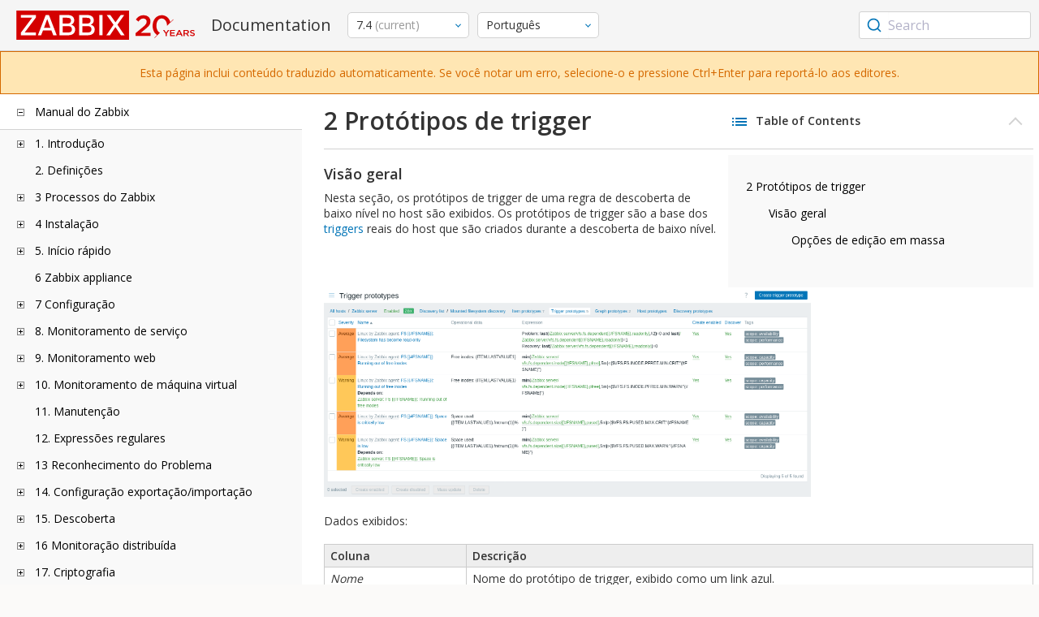

--- FILE ---
content_type: text/html
request_url: https://www.zabbix.com/documentation/current/pt/manual/web_interface/frontend_sections/data_collection/hosts/discovery/trigger_prototypes
body_size: 19483
content:
<!DOCTYPE html>
<html lang="pt">
<head>
    <meta charset="utf-8" />
    <title>2 Protótipos de trigger</title>
<!-- Google Tag Manager -->
    <script>(function(w,d,s,l,i){w[l]=w[l]||[];w[l].push({'gtm.start':new Date().getTime(),event:'gtm.js'});var f=d.getElementsByTagName(s)[0],j=d.createElement(s),dl=l!='dataLayer'?'&l='+l:'';j.async=true;j.src='https://www.googletagmanager.com/gtm.js?id='+i+dl;f.parentNode.insertBefore(j,f);})(window,document,'script','dataLayer','GTM-KRBT62P');</script>
    <!-- End Google Tag Manager -->

<link rel="canonical" href="/documentation/current/pt/manual/web_interface/frontend_sections/data_collection/hosts/discovery/trigger_prototypes" />
    <meta name="viewport" content="width=device-width,initial-scale=1" />
<link rel="alternate" hreflang="en" href="/documentation/current/en/manual/web_interface/frontend_sections/data_collection/hosts/discovery/trigger_prototypes" />
<link rel="alternate" hreflang="ja" href="/documentation/current/jp/manual/web_interface/frontend_sections/data_collection/hosts/discovery/trigger_prototypes" />
 
<link rel="alternate" hreflang="zh" href="/documentation/current/zh/manual/web_interface/frontend_sections/data_collection/hosts/discovery/trigger_prototypes" />
<link rel="alternate" hreflang="es" href="/documentation/current/es/manual/web_interface/frontend_sections/data_collection/hosts/discovery/trigger_prototypes" />
<link rel="alternate" hreflang="ca" href="/documentation/current/ca/manual/web_interface/frontend_sections/data_collection/hosts/discovery/trigger_prototypes" />
<link href="https://fonts.googleapis.com/css2?family=Open+Sans:wght@400;600&display=swap" rel="stylesheet">
<link rel="stylesheet" type="text/css" href="/documentation/current/screen.min.css?bf68d95ae4cfb5ff" />

<link rel="apple-touch-icon" sizes="180x180" href="/documentation/current/images/apple-touch-icon.png">
<link rel="icon" type="image/png" sizes="32x32" href="/documentation/current/images/favicon-32x32.png">
<link rel="icon" type="image/png" sizes="16x16" href="/documentation/current/images/favicon-16x16.png">
<link rel="manifest" href="/documentation/current/images/site.webmanifest">
<link rel="mask-icon" href="/documentation/current/images/safari-pinned-tab.svg" color="#d30200">
<link rel="shortcut icon" href="/documentation/current/images/favicon.ico">
<meta name="msapplication-TileColor" content="#d30200">
<meta name="msapplication-config" content="/documentation/current/images/browserconfig.xml">
<meta name="theme-color" content="#ffffff">
    </head>
<body>
<!-- Google Tag Manager (noscript) -->
    <noscript><iframe src="https://www.googletagmanager.com/ns.html?id=GTM-KRBT62P" height="0" width="0" style="display:none;visibility:hidden"></iframe></noscript>
    <!-- End Google Tag Manager (noscript) -->
    <div id="dokuwiki__site">
<div id="dokuwiki__top" class="showSidebar hasSidebar">
<div class="page-header">
<div class="group-1">
<div class="logo">
<a href="https://www.zabbix.com/manuals" title="Zabbix">
<img src="https://assets.zabbix.com/img/logo/zabbix_doc.svg" alt=""/>
</a>
</div>
<h1 class="doku_title">Documentation</h1>
</div>
<div class="group-2">
<div class="dropdown versions">
<span class="selected"></span>

<ul class="dropdown-options">
<li class="version-section"><span>Supported</span></li>
<li class="selected">
<a href="/documentation/current/pt/manual/web_interface/frontend_sections/data_collection/hosts/discovery/trigger_prototypes" data-version="7.4">7.4 <span class="description">(current)</span></a>
</li>
<li >
<a href="/documentation/7.0/pt/manual/web_interface/frontend_sections/data_collection/hosts/discovery/trigger_prototypes" data-version="7.0">7.0 </a>
</li>
<li >
<a href="/documentation/6.0/pt/manual/web_interface/frontend_sections/data_collection/hosts/discovery/trigger_prototypes" data-version="6.0">6.0 </a>
</li>

<li class="version-section"><span>In development</span></li>
<li >
<a href="/documentation/devel/pt/manual/web_interface/frontend_sections/data_collection/hosts/discovery/trigger_prototypes" data-version="8.0">8.0 <span class="description">(devel)</span></a>
</li>

<li class="version-section"><span>Unsupported</span></li>
<li >
<a href="/documentation/7.2/pt/manual/web_interface/frontend_sections/data_collection/hosts/discovery/trigger_prototypes" data-version="7.2">7.2</a>
</li>
<li >
<a href="/documentation/6.4/pt/manual/web_interface/frontend_sections/data_collection/hosts/discovery/trigger_prototypes" data-version="6.4">6.4</a>
</li>
<li >
<a href="/documentation/6.2/pt/manual/web_interface/frontend_sections/data_collection/hosts/discovery/trigger_prototypes" data-version="6.2">6.2</a>
</li>
<li >
<a href="/documentation/5.4/pt/manual/web_interface/frontend_sections/data_collection/hosts/discovery/trigger_prototypes" data-version="5.4">5.4</a>
</li>
<li >
<a href="/documentation/5.2/pt/manual/web_interface/frontend_sections/data_collection/hosts/discovery/trigger_prototypes" data-version="5.2">5.2</a>
</li>
<li >
<a href="/documentation/5.0/pt/manual/web_interface/frontend_sections/data_collection/hosts/discovery/trigger_prototypes" data-version="5.0">5.0</a>
</li>
<li >
<a href="/documentation/4.4/pt/manual/web_interface/frontend_sections/data_collection/hosts/discovery/trigger_prototypes" data-version="4.4">4.4</a>
</li>
<li >
<a href="/documentation/4.2/pt/manual/web_interface/frontend_sections/data_collection/hosts/discovery/trigger_prototypes" data-version="4.2">4.2</a>
</li>
<li >
<a href="/documentation/4.0/pt/manual/web_interface/frontend_sections/data_collection/hosts/discovery/trigger_prototypes" data-version="4.0">4.0</a>
</li>
<li >
<a href="/documentation/3.4/pt/manual/web_interface/frontend_sections/data_collection/hosts/discovery/trigger_prototypes" data-version="3.4">3.4</a>
</li>
<li >
<a href="/documentation/3.2/pt/manual/web_interface/frontend_sections/data_collection/hosts/discovery/trigger_prototypes" data-version="3.2">3.2</a>
</li>
<li >
<a href="/documentation/3.0/pt/manual/web_interface/frontend_sections/data_collection/hosts/discovery/trigger_prototypes" data-version="3.0">3.0</a>
</li>
<li >
<a href="/documentation/2.4/pt/manual/web_interface/frontend_sections/data_collection/hosts/discovery/trigger_prototypes" data-version="2.4">2.4</a>
</li>
<li >
<a href="/documentation/2.2/pt/manual/web_interface/frontend_sections/data_collection/hosts/discovery/trigger_prototypes" data-version="2.2">2.2</a>
</li>
<li >
<a href="/documentation/2.0/pt/manual/web_interface/frontend_sections/data_collection/hosts/discovery/trigger_prototypes" data-version="2.0">2.0</a>
</li>
<li >
<a href="/documentation/1.8/pt/manual/web_interface/frontend_sections/data_collection/hosts/discovery/trigger_prototypes" data-version="1.8">1.8</a>
</li>

<li class="version-section"><span>General</span></li>
<li >
<a href="/documentation/info/en" data-version="info">info</a>
</li>
<li >
<a href="/documentation/guidelines/en" data-version="guidelines">guidelines</a>
</li>

</ul>
</div>
<div class="dropdown translation">
<span class="selected"></span>

<ul class="dropdown-options">
<li >
<a href="/documentation/current/en/manual/web_interface/frontend_sections/data_collection/hosts/discovery/trigger_prototypes" data-lang="en">English</a>
</li>
<li >
<a href="/documentation/current/jp/manual/web_interface/frontend_sections/data_collection/hosts/discovery/trigger_prototypes" data-lang="ja">日本語</a>
</li>
<li  class="selected" >
<a href="/documentation/current/pt/manual/web_interface/frontend_sections/data_collection/hosts/discovery/trigger_prototypes" data-lang="pt-BR">Português</a>
</li>
<li >
<a href="/documentation/current/zh/manual/web_interface/frontend_sections/data_collection/hosts/discovery/trigger_prototypes" data-lang="zh-CN">中文</a>
</li>
<li >
<a href="/documentation/current/es/manual/web_interface/frontend_sections/data_collection/hosts/discovery/trigger_prototypes" data-lang="es">Español</a>
</li>
<li >
<a href="/documentation/current/ca/manual/web_interface/frontend_sections/data_collection/hosts/discovery/trigger_prototypes" data-lang="ca">Català</a>
</li>
</ul>
</div>

</div>
<div class="group-3">
        <div id="autocomplete" data-base-url="/documentation/current/pt/search?refinementList[language][0]=pt-BR&ref_page=manual/web_interface/frontend_sections/data_collection/hosts/discovery/trigger_prototypes&query="></div>
    </div></div>
<div class="group-2 top-banner unsupported">
   Esta página inclui conteúdo traduzido automaticamente. Se você notar um erro, selecione-o e pressione Ctrl+Enter para reportá-lo aos editores.
   </div>
<div class="wrapper group">
<div id="dokuwiki__aside">
<div class="pad include group">
<div class="content">
<div class="dtree"><div class="dTreeNode  expandable">
<span class="expand-collapse"></span>
<a href="/documentation/current/pt/manual" class="nodeFdUrl">Manual do Zabbix</a>
</div>
<div class="clip ">
<div class="dTreeNode  expandable">
 <span class="expand-collapse"></span>
 <a href="/documentation/current/pt/manual/introduction" class="nodeFdUrl">1. Introdução</a>
 </div>
 <div class="clip ">
 <div class="dTreeNode  ">
  <span class="expand-collapse"></span>
  <a href="/documentation/current/pt/manual/introduction/manual_structure" class="nodeFdUrl">1 Estrutura do manual</a>
  </div>

 <div class="dTreeNode  ">
  <span class="expand-collapse"></span>
  <a href="/documentation/current/pt/manual/introduction/about" class="nodeFdUrl">2 O que é o Zabbix</a>
  </div>

 <div class="dTreeNode  ">
  <span class="expand-collapse"></span>
  <a href="/documentation/current/pt/manual/introduction/features" class="nodeFdUrl">3 Funcionalidades do Zabbix</a>
  </div>

 <div class="dTreeNode  ">
  <span class="expand-collapse"></span>
  <a href="/documentation/current/pt/manual/introduction/overview" class="nodeFdUrl">4 Visão geral do Zabbix</a>
  </div>

 <div class="dTreeNode  ">
  <span class="expand-collapse"></span>
  <a href="/documentation/current/pt/manual/introduction/whatsnew" class="nodeFdUrl">5 Novidades do Zabbix 7.4.0</a>
  </div>

 <div class="dTreeNode  ">
  <span class="expand-collapse"></span>
  <a href="/documentation/current/pt/manual/introduction/whatsnew_minor" class="nodeFdUrl">6 Novidades no Zabbix 7.4.x</a>
  </div>

 </div>

<div class="dTreeNode  ">
 <span class="expand-collapse"></span>
 <a href="/documentation/current/pt/manual/definitions" class="nodeFdUrl">2. Definições</a>
 </div>

<div class="dTreeNode  expandable">
 <span class="expand-collapse"></span>
 <a href="/documentation/current/pt/manual/concepts" class="nodeFdUrl">3 Processos do Zabbix</a>
 </div>
 <div class="clip ">
 <div class="dTreeNode  expandable">
  <span class="expand-collapse"></span>
  <a href="/documentation/current/pt/manual/concepts/server" class="nodeFdUrl">1 Servidor</a>
  </div>
  <div class="clip ">
  <div class="dTreeNode  ">
   <span class="expand-collapse"></span>
   <a href="/documentation/current/pt/manual/concepts/server/ha" class="nodeFdUrl">1 Alta disponibilidade</a>
   </div>

  </div>

 <div class="dTreeNode  ">
  <span class="expand-collapse"></span>
  <a href="/documentation/current/pt/manual/concepts/agent" class="nodeFdUrl">2 Agent</a>
  </div>

 <div class="dTreeNode  ">
  <span class="expand-collapse"></span>
  <a href="/documentation/current/pt/manual/concepts/agent2" class="nodeFdUrl">3 Agent 2</a>
  </div>

 <div class="dTreeNode  ">
  <span class="expand-collapse"></span>
  <a href="/documentation/current/pt/manual/concepts/proxy" class="nodeFdUrl">4 Proxy</a>
  </div>

 <div class="dTreeNode  expandable">
  <span class="expand-collapse"></span>
  <a href="/documentation/current/pt/manual/concepts/java" class="nodeFdUrl">5 Java gateway</a>
  </div>
  <div class="clip ">
  <div class="dTreeNode  ">
   <span class="expand-collapse"></span>
   <a href="/documentation/current/pt/manual/concepts/java/from_sources" class="nodeFdUrl">1 Instalação a partir do código-fonte</a>
   </div>

  <div class="dTreeNode  ">
   <span class="expand-collapse"></span>
   <a href="/documentation/current/pt/manual/concepts/java/from_rhel" class="nodeFdUrl">2 Instalação a partir de pacotes RHEL</a>
   </div>

  <div class="dTreeNode  ">
   <span class="expand-collapse"></span>
   <a href="/documentation/current/pt/manual/concepts/java/from_debian_ubuntu" class="nodeFdUrl">3 Instalação a partir de pacotes Debian/Ubuntu</a>
   </div>

  </div>

 <div class="dTreeNode  ">
  <span class="expand-collapse"></span>
  <a href="/documentation/current/pt/manual/concepts/sender" class="nodeFdUrl">6 Sender</a>
  </div>

 <div class="dTreeNode  ">
  <span class="expand-collapse"></span>
  <a href="/documentation/current/pt/manual/concepts/get" class="nodeFdUrl">7 Get</a>
  </div>

 <div class="dTreeNode  ">
  <span class="expand-collapse"></span>
  <a href="/documentation/current/pt/manual/concepts/js" class="nodeFdUrl">8 JS</a>
  </div>

 <div class="dTreeNode  ">
  <span class="expand-collapse"></span>
  <a href="/documentation/current/pt/manual/concepts/web_service" class="nodeFdUrl">9 Serviço web</a>
  </div>

 </div>

<div class="dTreeNode  expandable">
 <span class="expand-collapse"></span>
 <a href="/documentation/current/pt/manual/installation" class="nodeFdUrl">4 Instalação</a>
 </div>
 <div class="clip ">
 <div class="dTreeNode  ">
  <span class="expand-collapse"></span>
  <a href="/documentation/current/pt/manual/installation/getting_zabbix" class="nodeFdUrl">1 Obtendo o Zabbix</a>
  </div>

 <div class="dTreeNode  ">
  <span class="expand-collapse"></span>
  <a href="/documentation/current/pt/manual/installation/requirements" class="nodeFdUrl">2 Requisitos</a>
  </div>

 <div class="dTreeNode  expandable">
  <span class="expand-collapse"></span>
  <a href="/documentation/current/pt/manual/installation/install" class="nodeFdUrl">3 Instalação a partir do código-fonte</a>
  </div>
  <div class="clip ">
  <div class="dTreeNode  ">
   <span class="expand-collapse"></span>
   <a href="/documentation/current/pt/manual/installation/install/win_agent" class="nodeFdUrl">1 Compilando o agent do Zabbix no Windows</a>
   </div>

  <div class="dTreeNode  ">
   <span class="expand-collapse"></span>
   <a href="/documentation/current/pt/manual/installation/install/building_zabbix_agent_2_on_windows" class="nodeFdUrl">2 Compilando o Zabbix agent 2 no Windows</a>
   </div>

  <div class="dTreeNode  ">
   <span class="expand-collapse"></span>
   <a href="/documentation/current/pt/manual/installation/install/mac_agent" class="nodeFdUrl">3 Compilando o agent do Zabbix no macOS</a>
   </div>

  </div>

 <div class="dTreeNode  expandable">
  <span class="expand-collapse"></span>
  <a href="/documentation/current/pt/manual/installation/install_from_packages" class="nodeFdUrl">4 Instalação a partir de pacotes</a>
  </div>
  <div class="clip ">
  <div class="dTreeNode  ">
   <span class="expand-collapse"></span>
   <a href="/documentation/current/pt/manual/installation/install_from_packages/win_msi" class="nodeFdUrl">1 Instalação do agent do Windows a partir do MSI</a>
   </div>

  <div class="dTreeNode  ">
   <span class="expand-collapse"></span>
   <a href="/documentation/current/pt/manual/installation/install_from_packages/mac_pkg" class="nodeFdUrl">2 Instalação do agent do macOS a partir do PKG</a>
   </div>

  <div class="dTreeNode  ">
   <span class="expand-collapse"></span>
   <a href="/documentation/current/pt/manual/installation/install_from_packages/unstable" class="nodeFdUrl">3 Lançamentos instáveis</a>
   </div>

  </div>

 <div class="dTreeNode  ">
  <span class="expand-collapse"></span>
  <a href="/documentation/current/pt/manual/installation/containers" class="nodeFdUrl">5 Instalação a partir de containers</a>
  </div>

 <div class="dTreeNode  ">
  <span class="expand-collapse"></span>
  <a href="/documentation/current/pt/manual/installation/frontend" class="nodeFdUrl">6 Instalação da interface web</a>
  </div>

 <div class="dTreeNode  expandable">
  <span class="expand-collapse"></span>
  <a href="/documentation/current/pt/manual/installation/upgrade" class="nodeFdUrl">7 Procedimento de atualização</a>
  </div>
  <div class="clip ">
  <div class="dTreeNode  ">
   <span class="expand-collapse"></span>
   <a href="/documentation/current/pt/manual/installation/upgrade/sources" class="nodeFdUrl">1 Atualização a partir do código-fonte</a>
   </div>

  <div class="dTreeNode  expandable">
   <span class="expand-collapse"></span>
   <a href="/documentation/current/pt/manual/installation/upgrade/packages" class="nodeFdUrl">2 Atualização a partir de pacotes</a>
   </div>
   <div class="clip ">
   <div class="dTreeNode  ">
    <span class="expand-collapse"></span>
    <a href="/documentation/current/pt/manual/installation/upgrade/packages/rhel" class="nodeFdUrl">1 Red Hat Enterprise Linux</a>
    </div>

   <div class="dTreeNode  ">
    <span class="expand-collapse"></span>
    <a href="/documentation/current/pt/manual/installation/upgrade/packages/debian_ubuntu" class="nodeFdUrl">2 Debian/Ubuntu</a>
    </div>

   </div>

  <div class="dTreeNode  ">
   <span class="expand-collapse"></span>
   <a href="/documentation/current/pt/manual/installation/upgrade/containers" class="nodeFdUrl">3 Atualização a partir de containers</a>
   </div>

  </div>

 <div class="dTreeNode  expandable">
  <span class="expand-collapse"></span>
  <a href="/documentation/current/pt/manual/installation/known_issues" class="nodeFdUrl">8 Problemas conhecidos</a>
  </div>
  <div class="clip ">
  <div class="dTreeNode  ">
   <span class="expand-collapse"></span>
   <a href="/documentation/current/pt/manual/installation/known_issues/compilation_issues" class="nodeFdUrl">1 Problemas de compilação</a>
   </div>

  <div class="dTreeNode  ">
   <span class="expand-collapse"></span>
   <a href="/documentation/current/pt/manual/installation/known_issues/db_upgrade_escaping" class="nodeFdUrl">2 Problemas de atualização relacionados à escape de caracteres</a>
   </div>

  </div>

 <div class="dTreeNode  ">
  <span class="expand-collapse"></span>
  <a href="/documentation/current/pt/manual/installation/template_changes" class="nodeFdUrl">9 Alterações em templates</a>
  </div>

 <div class="dTreeNode  ">
  <span class="expand-collapse"></span>
  <a href="/documentation/current/pt/manual/installation/upgrade_notes" class="nodeFdUrl">10 Notas de atualização para 7.4.0</a>
  </div>

 <div class="dTreeNode  ">
  <span class="expand-collapse"></span>
  <a href="/documentation/current/pt/manual/installation/upgrade_notes_minor" class="nodeFdUrl">11 Notas de atualização para 7.4.x</a>
  </div>

 </div>

<div class="dTreeNode  expandable">
 <span class="expand-collapse"></span>
 <a href="/documentation/current/pt/manual/quickstart" class="nodeFdUrl">5. Início rápido</a>
 </div>
 <div class="clip ">
 <div class="dTreeNode  ">
  <span class="expand-collapse"></span>
  <a href="/documentation/current/pt/manual/quickstart/login" class="nodeFdUrl">1 Autenticando e configurando usuário</a>
  </div>

 <div class="dTreeNode  ">
  <span class="expand-collapse"></span>
  <a href="/documentation/current/pt/manual/quickstart/host" class="nodeFdUrl">2 Novo host</a>
  </div>

 <div class="dTreeNode  ">
  <span class="expand-collapse"></span>
  <a href="/documentation/current/pt/manual/quickstart/item" class="nodeFdUrl">3 Novo item</a>
  </div>

 <div class="dTreeNode  ">
  <span class="expand-collapse"></span>
  <a href="/documentation/current/pt/manual/quickstart/trigger" class="nodeFdUrl">4 Novo trigger</a>
  </div>

 <div class="dTreeNode  ">
  <span class="expand-collapse"></span>
  <a href="/documentation/current/pt/manual/quickstart/notification" class="nodeFdUrl">5 Recebendo notificação de problema</a>
  </div>

 <div class="dTreeNode  ">
  <span class="expand-collapse"></span>
  <a href="/documentation/current/pt/manual/quickstart/template" class="nodeFdUrl">6 Novo modelo (template)</a>
  </div>

 </div>

<div class="dTreeNode  ">
 <span class="expand-collapse"></span>
 <a href="/documentation/current/pt/manual/appliance" class="nodeFdUrl">6 Zabbix appliance</a>
 </div>

<div class="dTreeNode  expandable">
 <span class="expand-collapse"></span>
 <a href="/documentation/current/pt/manual/config" class="nodeFdUrl">7 Configuração</a>
 </div>
 <div class="clip ">
 <div class="dTreeNode  expandable">
  <span class="expand-collapse"></span>
  <a href="/documentation/current/pt/manual/config/hosts" class="nodeFdUrl">1 Hosts e grupos de hosts</a>
  </div>
  <div class="clip ">
  <div class="dTreeNode  ">
   <span class="expand-collapse"></span>
   <a href="/documentation/current/pt/manual/config/hosts/host" class="nodeFdUrl">2 Configurando um host</a>
   </div>

  <div class="dTreeNode  ">
   <span class="expand-collapse"></span>
   <a href="/documentation/current/pt/manual/config/hosts/host_groups" class="nodeFdUrl">3 Configurando um grupo de hosts</a>
   </div>

  <div class="dTreeNode  ">
   <span class="expand-collapse"></span>
   <a href="/documentation/current/pt/manual/config/hosts/inventory" class="nodeFdUrl">4 Inventário</a>
   </div>

  <div class="dTreeNode  ">
   <span class="expand-collapse"></span>
   <a href="/documentation/current/pt/manual/config/hosts/hostupdate" class="nodeFdUrl">5 Atualização em massa</a>
   </div>

  <div class="dTreeNode  ">
   <span class="expand-collapse"></span>
   <a href="/documentation/current/pt/manual/config/hosts/host_wizard" class="nodeFdUrl">Assistente de host 1</a>
   </div>

  </div>

 <div class="dTreeNode  expandable">
  <span class="expand-collapse"></span>
  <a href="/documentation/current/pt/manual/config/items" class="nodeFdUrl">2 Items</a>
  </div>
  <div class="clip ">
  <div class="dTreeNode  expandable">
   <span class="expand-collapse"></span>
   <a href="/documentation/current/pt/manual/config/items/itemtypes" class="nodeFdUrl">Visão geral</a>
   </div>
   <div class="clip ">
   <div class="dTreeNode  expandable">
    <span class="expand-collapse"></span>
    <a href="/documentation/current/pt/manual/config/items/itemtypes/zabbix_agent" class="nodeFdUrl">1 agente Zabbix</a>
    </div>
    <div class="clip ">
    <div class="dTreeNode  ">
     <span class="expand-collapse"></span>
     <a href="/documentation/current/pt/manual/config/items/itemtypes/zabbix_agent/zabbix_agent2" class="nodeFdUrl">1 Agente Zabbix 2</a>
     </div>

    <div class="dTreeNode  ">
     <span class="expand-collapse"></span>
     <a href="/documentation/current/pt/manual/config/items/itemtypes/zabbix_agent/win_keys" class="nodeFdUrl">2 Agent Zabbix para Windows</a>
     </div>

    </div>

   <div class="dTreeNode  expandable">
    <span class="expand-collapse"></span>
    <a href="/documentation/current/pt/manual/config/items/itemtypes/snmp" class="nodeFdUrl">2 Agente SNMP</a>
    </div>
    <div class="clip ">
    <div class="dTreeNode  ">
     <span class="expand-collapse"></span>
     <a href="/documentation/current/pt/manual/config/items/itemtypes/snmp/dynamicindex" class="nodeFdUrl">1 Índices dinâmicos</a>
     </div>

    <div class="dTreeNode  ">
     <span class="expand-collapse"></span>
     <a href="/documentation/current/pt/manual/config/items/itemtypes/snmp/special_mibs" class="nodeFdUrl">2 OIDs Especiais</a>
     </div>

    <div class="dTreeNode  ">
     <span class="expand-collapse"></span>
     <a href="/documentation/current/pt/manual/config/items/itemtypes/snmp/mibs" class="nodeFdUrl">3 Arquivos MIB</a>
     </div>

    </div>

   <div class="dTreeNode  ">
    <span class="expand-collapse"></span>
    <a href="/documentation/current/pt/manual/config/items/itemtypes/snmptrap" class="nodeFdUrl">3 Traps SNMP</a>
    </div>

   <div class="dTreeNode  ">
    <span class="expand-collapse"></span>
    <a href="/documentation/current/pt/manual/config/items/itemtypes/ipmi" class="nodeFdUrl">4 Verificações IPMI</a>
    </div>

   <div class="dTreeNode  expandable">
    <span class="expand-collapse"></span>
    <a href="/documentation/current/pt/manual/config/items/itemtypes/simple_checks" class="nodeFdUrl">5 Verificações simples</a>
    </div>
    <div class="clip ">
    <div class="dTreeNode  ">
     <span class="expand-collapse"></span>
     <a href="/documentation/current/pt/manual/config/items/itemtypes/simple_checks/vmware_keys" class="nodeFdUrl">1 Chaves de item de monitoramento do VMware</a>
     </div>

    </div>

   <div class="dTreeNode  ">
    <span class="expand-collapse"></span>
    <a href="/documentation/current/pt/manual/config/items/itemtypes/log_items" class="nodeFdUrl">6 Monitoramento de arquivos de log</a>
    </div>

   <div class="dTreeNode  expandable">
    <span class="expand-collapse"></span>
    <a href="/documentation/current/pt/manual/config/items/itemtypes/calculated" class="nodeFdUrl">7 Itens calculados</a>
    </div>
    <div class="clip ">
    <div class="dTreeNode  ">
     <span class="expand-collapse"></span>
     <a href="/documentation/current/pt/manual/config/items/itemtypes/calculated/aggregate" class="nodeFdUrl">1 Cálculos agregados</a>
     </div>

    </div>

   <div class="dTreeNode  ">
    <span class="expand-collapse"></span>
    <a href="/documentation/current/pt/manual/config/items/itemtypes/internal" class="nodeFdUrl">8 Verificações internas</a>
    </div>

   <div class="dTreeNode  ">
    <span class="expand-collapse"></span>
    <a href="/documentation/current/pt/manual/config/items/itemtypes/ssh_checks" class="nodeFdUrl">9 Verificações SSH</a>
    </div>

   <div class="dTreeNode  ">
    <span class="expand-collapse"></span>
    <a href="/documentation/current/pt/manual/config/items/itemtypes/telnet_checks" class="nodeFdUrl">10 Verificações Telnet</a>
    </div>

   <div class="dTreeNode  ">
    <span class="expand-collapse"></span>
    <a href="/documentation/current/pt/manual/config/items/itemtypes/external" class="nodeFdUrl">11 Verificações externas</a>
    </div>

   <div class="dTreeNode  ">
    <span class="expand-collapse"></span>
    <a href="/documentation/current/pt/manual/config/items/itemtypes/trapper" class="nodeFdUrl">12 Itens trapper</a>
    </div>

   <div class="dTreeNode  ">
    <span class="expand-collapse"></span>
    <a href="/documentation/current/pt/manual/config/items/itemtypes/jmx_monitoring" class="nodeFdUrl">13 Monitoramento JMX</a>
    </div>

   <div class="dTreeNode  ">
    <span class="expand-collapse"></span>
    <a href="/documentation/current/pt/manual/config/items/itemtypes/odbc_checks" class="nodeFdUrl">14 Monitoramento ODBC</a>
    </div>

   <div class="dTreeNode  ">
    <span class="expand-collapse"></span>
    <a href="/documentation/current/pt/manual/config/items/itemtypes/dependent_items" class="nodeFdUrl">15 Items dependentes</a>
    </div>

   <div class="dTreeNode  ">
    <span class="expand-collapse"></span>
    <a href="/documentation/current/pt/manual/config/items/itemtypes/http" class="nodeFdUrl">16 Agente HTTP</a>
    </div>

   <div class="dTreeNode  ">
    <span class="expand-collapse"></span>
    <a href="/documentation/current/pt/manual/config/items/itemtypes/prometheus" class="nodeFdUrl">17 Verificações do Prometheus</a>
    </div>

   <div class="dTreeNode  ">
    <span class="expand-collapse"></span>
    <a href="/documentation/current/pt/manual/config/items/itemtypes/script" class="nodeFdUrl">18 Itens de script</a>
    </div>

   <div class="dTreeNode  ">
    <span class="expand-collapse"></span>
    <a href="/documentation/current/pt/manual/config/items/itemtypes/browser" class="nodeFdUrl">19 Itens do navegador</a>
    </div>

   </div>

  <div class="dTreeNode  expandable">
   <span class="expand-collapse"></span>
   <a href="/documentation/current/pt/manual/config/items/item" class="nodeFdUrl">1 Criando um item</a>
   </div>
   <div class="clip ">
   <div class="dTreeNode  ">
    <span class="expand-collapse"></span>
    <a href="/documentation/current/pt/manual/config/items/item/key" class="nodeFdUrl">1 Formato da chave do item</a>
    </div>

   <div class="dTreeNode  ">
    <span class="expand-collapse"></span>
    <a href="/documentation/current/pt/manual/config/items/item/custom_intervals" class="nodeFdUrl">2 Intervalos personalizados</a>
    </div>

   </div>

  <div class="dTreeNode  expandable">
   <span class="expand-collapse"></span>
   <a href="/documentation/current/pt/manual/config/items/preprocessing" class="nodeFdUrl">2 Pré-processamento de valor de item</a>
   </div>
   <div class="clip ">
   <div class="dTreeNode  ">
    <span class="expand-collapse"></span>
    <a href="/documentation/current/pt/manual/config/items/preprocessing/testing" class="nodeFdUrl">1 Teste de pré-processamento</a>
    </div>

   <div class="dTreeNode  ">
    <span class="expand-collapse"></span>
    <a href="/documentation/current/pt/manual/config/items/preprocessing/preprocessing_details" class="nodeFdUrl">2 Detalhes do pré-processamento</a>
    </div>

   <div class="dTreeNode  ">
    <span class="expand-collapse"></span>
    <a href="/documentation/current/pt/manual/config/items/preprocessing/examples" class="nodeFdUrl">3 Exemplos de pré-processamento</a>
    </div>

   <div class="dTreeNode  expandable">
    <span class="expand-collapse"></span>
    <a href="/documentation/current/pt/manual/config/items/preprocessing/jsonpath_functionality" class="nodeFdUrl">4 Funcionalidade JSONPath</a>
    </div>
    <div class="clip ">
    <div class="dTreeNode  ">
     <span class="expand-collapse"></span>
     <a href="/documentation/current/pt/manual/config/items/preprocessing/jsonpath_functionality/escaping_lld_macros" class="nodeFdUrl">1 Escapando caracteres especiais dos valores de macros LLD em JSONPath</a>
     </div>

    </div>

   <div class="dTreeNode  expandable">
    <span class="expand-collapse"></span>
    <a href="/documentation/current/pt/manual/config/items/preprocessing/javascript" class="nodeFdUrl">5 Pré-processamento JavaScript</a>
    </div>
    <div class="clip ">
    <div class="dTreeNode  ">
     <span class="expand-collapse"></span>
     <a href="/documentation/current/pt/manual/config/items/preprocessing/javascript/javascript_objects" class="nodeFdUrl">1 Objetos JavaScript adicionais</a>
     </div>

    <div class="dTreeNode  ">
     <span class="expand-collapse"></span>
     <a href="/documentation/current/pt/manual/config/items/preprocessing/javascript/browser_item_javascript_objects" class="nodeFdUrl">2 Objetos JavaScript de item de navegador</a>
     </div>

    </div>

   <div class="dTreeNode  ">
    <span class="expand-collapse"></span>
    <a href="/documentation/current/pt/manual/config/items/preprocessing/csv_to_json" class="nodeFdUrl">6 Pré-processamento de CSV para JSON</a>
    </div>

   </div>

  <div class="dTreeNode  ">
   <span class="expand-collapse"></span>
   <a href="/documentation/current/pt/manual/config/items/history_and_trends" class="nodeFdUrl">4 História e tendências</a>
   </div>

  <div class="dTreeNode  expandable">
   <span class="expand-collapse"></span>
   <a href="/documentation/current/pt/manual/config/items/userparameters" class="nodeFdUrl">5 Parâmetros do usuário</a>
   </div>
   <div class="clip ">
   <div class="dTreeNode  ">
    <span class="expand-collapse"></span>
    <a href="/documentation/current/pt/manual/config/items/userparameters/extending_agent" class="nodeFdUrl">1 Estendendo agentes Zabbix</a>
    </div>

   </div>

  <div class="dTreeNode  ">
   <span class="expand-collapse"></span>
   <a href="/documentation/current/pt/manual/config/items/perfcounters" class="nodeFdUrl">6 Contadores de desempenho do Windows</a>
   </div>

  <div class="dTreeNode  ">
   <span class="expand-collapse"></span>
   <a href="/documentation/current/pt/manual/config/items/itemupdate" class="nodeFdUrl">7 Atualização em massa</a>
   </div>

  <div class="dTreeNode  ">
   <span class="expand-collapse"></span>
   <a href="/documentation/current/pt/manual/config/items/mapping" class="nodeFdUrl">8 Mapeamento de valores</a>
   </div>

  <div class="dTreeNode  ">
   <span class="expand-collapse"></span>
   <a href="/documentation/current/pt/manual/config/items/queue" class="nodeFdUrl">9 Fila</a>
   </div>

  <div class="dTreeNode  ">
   <span class="expand-collapse"></span>
   <a href="/documentation/current/pt/manual/config/items/value_cache" class="nodeFdUrl">10 Cache de valores</a>
   </div>

  <div class="dTreeNode  ">
   <span class="expand-collapse"></span>
   <a href="/documentation/current/pt/manual/config/items/check_now" class="nodeFdUrl">11 Executar agora</a>
   </div>

  <div class="dTreeNode  ">
   <span class="expand-collapse"></span>
   <a href="/documentation/current/pt/manual/config/items/restrict_checks" class="nodeFdUrl">12 Restringindo verificações do agent</a>
   </div>

  </div>

 <div class="dTreeNode  expandable">
  <span class="expand-collapse"></span>
  <a href="/documentation/current/pt/manual/config/triggers" class="nodeFdUrl">3 Triggers</a>
  </div>
  <div class="clip ">
  <div class="dTreeNode  ">
   <span class="expand-collapse"></span>
   <a href="/documentation/current/pt/manual/config/triggers/trigger" class="nodeFdUrl">1 Configurando um trigger</a>
   </div>

  <div class="dTreeNode  ">
   <span class="expand-collapse"></span>
   <a href="/documentation/current/pt/manual/config/triggers/expression" class="nodeFdUrl">2 Expressão de trigger</a>
   </div>

  <div class="dTreeNode  ">
   <span class="expand-collapse"></span>
   <a href="/documentation/current/pt/manual/config/triggers/dependencies" class="nodeFdUrl">3 Dependências de trigger</a>
   </div>

  <div class="dTreeNode  ">
   <span class="expand-collapse"></span>
   <a href="/documentation/current/pt/manual/config/triggers/severity" class="nodeFdUrl">4 Gravidade do trigger</a>
   </div>

  <div class="dTreeNode  ">
   <span class="expand-collapse"></span>
   <a href="/documentation/current/pt/manual/config/triggers/customseverities" class="nodeFdUrl">5 Personalizando as severidades dos triggers</a>
   </div>

  <div class="dTreeNode  ">
   <span class="expand-collapse"></span>
   <a href="/documentation/current/pt/manual/config/triggers/update" class="nodeFdUrl">6 Atualização em massa</a>
   </div>

  <div class="dTreeNode  ">
   <span class="expand-collapse"></span>
   <a href="/documentation/current/pt/manual/config/triggers/prediction" class="nodeFdUrl">7 Funções preditivas de trigger</a>
   </div>

  </div>

 <div class="dTreeNode  expandable">
  <span class="expand-collapse"></span>
  <a href="/documentation/current/pt/manual/config/events" class="nodeFdUrl">4 Eventos</a>
  </div>
  <div class="clip ">
  <div class="dTreeNode  ">
   <span class="expand-collapse"></span>
   <a href="/documentation/current/pt/manual/config/events/trigger_events" class="nodeFdUrl">1 Geração de evento de trigger</a>
   </div>

  <div class="dTreeNode  ">
   <span class="expand-collapse"></span>
   <a href="/documentation/current/pt/manual/config/events/sources" class="nodeFdUrl">2 Outras fontes de eventos</a>
   </div>

  <div class="dTreeNode  ">
   <span class="expand-collapse"></span>
   <a href="/documentation/current/pt/manual/config/events/manual_close" class="nodeFdUrl">3 Encerramento manual de problemas</a>
   </div>

  </div>

 <div class="dTreeNode  expandable">
  <span class="expand-collapse"></span>
  <a href="/documentation/current/pt/manual/config/event_correlation" class="nodeFdUrl">5 Correlação de eventos</a>
  </div>
  <div class="clip ">
  <div class="dTreeNode  ">
   <span class="expand-collapse"></span>
   <a href="/documentation/current/pt/manual/config/event_correlation/trigger" class="nodeFdUrl">1 Correlação de eventos baseada em trigger</a>
   </div>

  <div class="dTreeNode  ">
   <span class="expand-collapse"></span>
   <a href="/documentation/current/pt/manual/config/event_correlation/global" class="nodeFdUrl">2 Correlação global de eventos</a>
   </div>

  </div>

 <div class="dTreeNode  ">
  <span class="expand-collapse"></span>
  <a href="/documentation/current/pt/manual/config/tagging" class="nodeFdUrl">6 Marcação</a>
  </div>

 <div class="dTreeNode  expandable">
  <span class="expand-collapse"></span>
  <a href="/documentation/current/pt/manual/config/visualization" class="nodeFdUrl">7 Visualização</a>
  </div>
  <div class="clip ">
  <div class="dTreeNode  expandable">
   <span class="expand-collapse"></span>
   <a href="/documentation/current/pt/manual/config/visualization/graphs" class="nodeFdUrl">1 Gráficos</a>
   </div>
   <div class="clip ">
   <div class="dTreeNode  ">
    <span class="expand-collapse"></span>
    <a href="/documentation/current/pt/manual/config/visualization/graphs/simple" class="nodeFdUrl">1 Gráficos simples</a>
    </div>

   <div class="dTreeNode  ">
    <span class="expand-collapse"></span>
    <a href="/documentation/current/pt/manual/config/visualization/graphs/custom" class="nodeFdUrl">2 Gráficos personalizados</a>
    </div>

   <div class="dTreeNode  ">
    <span class="expand-collapse"></span>
    <a href="/documentation/current/pt/manual/config/visualization/graphs/adhoc" class="nodeFdUrl">3 Gráficos ad hoc</a>
    </div>

   <div class="dTreeNode  ">
    <span class="expand-collapse"></span>
    <a href="/documentation/current/pt/manual/config/visualization/graphs/aggregate" class="nodeFdUrl">4 Agregação em gráficos</a>
    </div>

   </div>

  <div class="dTreeNode  expandable">
   <span class="expand-collapse"></span>
   <a href="/documentation/current/pt/manual/config/visualization/maps" class="nodeFdUrl">2 Mapas de rede</a>
   </div>
   <div class="clip ">
   <div class="dTreeNode  ">
    <span class="expand-collapse"></span>
    <a href="/documentation/current/pt/manual/config/visualization/maps/map" class="nodeFdUrl">1 Configurando um mapa de rede</a>
    </div>

   <div class="dTreeNode  ">
    <span class="expand-collapse"></span>
    <a href="/documentation/current/pt/manual/config/visualization/maps/host_groups" class="nodeFdUrl">2 Elementos do grupo de hosts</a>
    </div>

   <div class="dTreeNode  ">
    <span class="expand-collapse"></span>
    <a href="/documentation/current/pt/manual/config/visualization/maps/links" class="nodeFdUrl">3 Indicadores de links</a>
    </div>

   </div>

  <div class="dTreeNode  ">
   <span class="expand-collapse"></span>
   <a href="/documentation/current/pt/manual/config/visualization/dashboard" class="nodeFdUrl">3 Dashboards</a>
   </div>

  </div>

 <div class="dTreeNode  expandable">
  <span class="expand-collapse"></span>
  <a href="/documentation/current/pt/manual/config/templates" class="nodeFdUrl">8 Templates e grupos de templates</a>
  </div>
  <div class="clip ">
  <div class="dTreeNode  ">
   <span class="expand-collapse"></span>
   <a href="/documentation/current/pt/manual/config/templates/template" class="nodeFdUrl">1 Configurando um modelo</a>
   </div>

  <div class="dTreeNode  ">
   <span class="expand-collapse"></span>
   <a href="/documentation/current/pt/manual/config/templates/template_groups" class="nodeFdUrl">2 Configurando um grupo de templates</a>
   </div>

  <div class="dTreeNode  ">
   <span class="expand-collapse"></span>
   <a href="/documentation/current/pt/manual/config/templates/linking" class="nodeFdUrl">3 Vinculando/desvinculando</a>
   </div>

  <div class="dTreeNode  ">
   <span class="expand-collapse"></span>
   <a href="/documentation/current/pt/manual/config/templates/nesting" class="nodeFdUrl">4 Aninhamento</a>
   </div>

  <div class="dTreeNode  ">
   <span class="expand-collapse"></span>
   <a href="/documentation/current/pt/manual/config/templates/mass" class="nodeFdUrl">5 Atualização em massa</a>
   </div>

  </div>

 <div class="dTreeNode  expandable">
  <span class="expand-collapse"></span>
  <a href="/documentation/current/pt/manual/config/templates_out_of_the_box" class="nodeFdUrl">9 Modelos prontos para uso</a>
  </div>
  <div class="clip ">
  <div class="dTreeNode  ">
   <span class="expand-collapse"></span>
   <a href="/documentation/current/pt/manual/config/templates_out_of_the_box/zabbix_agent" class="nodeFdUrl">1 Operação de template de agent Zabbix</a>
   </div>

  <div class="dTreeNode  ">
   <span class="expand-collapse"></span>
   <a href="/documentation/current/pt/manual/config/templates_out_of_the_box/zabbix_agent2" class="nodeFdUrl">2 Operação de template do Zabbix agent 2</a>
   </div>

  <div class="dTreeNode  ">
   <span class="expand-collapse"></span>
   <a href="/documentation/current/pt/manual/config/templates_out_of_the_box/http" class="nodeFdUrl">3 Operação de template HTTP</a>
   </div>

  <div class="dTreeNode  ">
   <span class="expand-collapse"></span>
   <a href="/documentation/current/pt/manual/config/templates_out_of_the_box/ipmi" class="nodeFdUrl">4 Operação de template IPMI</a>
   </div>

  <div class="dTreeNode  ">
   <span class="expand-collapse"></span>
   <a href="/documentation/current/pt/manual/config/templates_out_of_the_box/jmx" class="nodeFdUrl">5 Operação de template JMX</a>
   </div>

  <div class="dTreeNode  ">
   <span class="expand-collapse"></span>
   <a href="/documentation/current/pt/manual/config/templates_out_of_the_box/odbc_checks" class="nodeFdUrl">6 Operação do template ODBC</a>
   </div>

  <div class="dTreeNode  ">
   <span class="expand-collapse"></span>
   <a href="/documentation/current/pt/manual/config/templates_out_of_the_box/network_devices" class="nodeFdUrl">7 Templates padronizados para dispositivos de rede</a>
   </div>

  <div class="dTreeNode  ">
   <span class="expand-collapse"></span>
   <a href="/documentation/current/pt/manual/config/templates_out_of_the_box/vmware" class="nodeFdUrl">8 Operação de template VMware</a>
   </div>

  </div>

 <div class="dTreeNode  expandable">
  <span class="expand-collapse"></span>
  <a href="/documentation/current/pt/manual/config/notifications" class="nodeFdUrl">10 Notificações em eventos</a>
  </div>
  <div class="clip ">
  <div class="dTreeNode  expandable">
   <span class="expand-collapse"></span>
   <a href="/documentation/current/pt/manual/config/notifications/media" class="nodeFdUrl">1 Tipos de mídia</a>
   </div>
   <div class="clip ">
   <div class="dTreeNode  expandable">
    <span class="expand-collapse"></span>
    <a href="/documentation/current/pt/manual/config/notifications/media/email" class="nodeFdUrl">1 E-mail</a>
    </div>
    <div class="clip ">
    <div class="dTreeNode  ">
     <span class="expand-collapse"></span>
     <a href="/documentation/current/pt/manual/config/notifications/media/email/gmail_office" class="nodeFdUrl">1 Tipos de mídia automatizados do Gmail/Office365</a>
     </div>

    </div>

   <div class="dTreeNode  ">
    <span class="expand-collapse"></span>
    <a href="/documentation/current/pt/manual/config/notifications/media/sms" class="nodeFdUrl">2 SMS</a>
    </div>

   <div class="dTreeNode  ">
    <span class="expand-collapse"></span>
    <a href="/documentation/current/pt/manual/config/notifications/media/script" class="nodeFdUrl">3 Scripts de alerta personalizados</a>
    </div>

   <div class="dTreeNode  expandable">
    <span class="expand-collapse"></span>
    <a href="/documentation/current/pt/manual/config/notifications/media/webhook" class="nodeFdUrl">4 Webhook</a>
    </div>
    <div class="clip ">
    <div class="dTreeNode  ">
     <span class="expand-collapse"></span>
     <a href="/documentation/current/pt/manual/config/notifications/media/webhook/webhook_examples" class="nodeFdUrl">1 Exemplos de scripts de webhook</a>
     </div>

    </div>

   </div>

  <div class="dTreeNode  expandable">
   <span class="expand-collapse"></span>
   <a href="/documentation/current/pt/manual/config/notifications/action" class="nodeFdUrl">2 Ações</a>
   </div>
   <div class="clip ">
   <div class="dTreeNode  ">
    <span class="expand-collapse"></span>
    <a href="/documentation/current/pt/manual/config/notifications/action/conditions" class="nodeFdUrl">1 Condições</a>
    </div>

   <div class="dTreeNode  expandable">
    <span class="expand-collapse"></span>
    <a href="/documentation/current/pt/manual/config/notifications/action/operation" class="nodeFdUrl">2 Operações</a>
    </div>
    <div class="clip ">
    <div class="dTreeNode  ">
     <span class="expand-collapse"></span>
     <a href="/documentation/current/pt/manual/config/notifications/action/operation/message" class="nodeFdUrl">1 Enviando mensagem</a>
     </div>

    <div class="dTreeNode  ">
     <span class="expand-collapse"></span>
     <a href="/documentation/current/pt/manual/config/notifications/action/operation/remote_command" class="nodeFdUrl">2 Comandos remotos</a>
     </div>

    <div class="dTreeNode  ">
     <span class="expand-collapse"></span>
     <a href="/documentation/current/pt/manual/config/notifications/action/operation/other" class="nodeFdUrl">3 Operações adicionais</a>
     </div>

    <div class="dTreeNode  ">
     <span class="expand-collapse"></span>
     <a href="/documentation/current/pt/manual/config/notifications/action/operation/macros" class="nodeFdUrl">4 Usando macros em mensagens</a>
     </div>

    </div>

   <div class="dTreeNode  ">
    <span class="expand-collapse"></span>
    <a href="/documentation/current/pt/manual/config/notifications/action/recovery_operations" class="nodeFdUrl">3 Operações de recuperação</a>
    </div>

   <div class="dTreeNode  ">
    <span class="expand-collapse"></span>
    <a href="/documentation/current/pt/manual/config/notifications/action/update_operations" class="nodeFdUrl">4 Operações de atualização</a>
    </div>

   <div class="dTreeNode  ">
    <span class="expand-collapse"></span>
    <a href="/documentation/current/pt/manual/config/notifications/action/escalations" class="nodeFdUrl">5 Escalações</a>
    </div>

   </div>

  <div class="dTreeNode  ">
   <span class="expand-collapse"></span>
   <a href="/documentation/current/pt/manual/config/notifications/unsupported_item" class="nodeFdUrl">3 Recebendo notificação sobre itens não suportados</a>
   </div>

  </div>

 <div class="dTreeNode  expandable">
  <span class="expand-collapse"></span>
  <a href="/documentation/current/pt/manual/config/macros" class="nodeFdUrl">11 Macros</a>
  </div>
  <div class="clip ">
  <div class="dTreeNode  ">
   <span class="expand-collapse"></span>
   <a href="/documentation/current/pt/manual/config/macros/macro_functions" class="nodeFdUrl">1 Funções de macro</a>
   </div>

  <div class="dTreeNode  ">
   <span class="expand-collapse"></span>
   <a href="/documentation/current/pt/manual/config/macros/user_macros" class="nodeFdUrl">2 Macros de usuário</a>
   </div>

  <div class="dTreeNode  ">
   <span class="expand-collapse"></span>
   <a href="/documentation/current/pt/manual/config/macros/user_macros_context" class="nodeFdUrl">3 Macros de usuário com contexto</a>
   </div>

  <div class="dTreeNode  ">
   <span class="expand-collapse"></span>
   <a href="/documentation/current/pt/manual/config/macros/secret_macros" class="nodeFdUrl">4 Macros de usuário secretas</a>
   </div>

  <div class="dTreeNode  ">
   <span class="expand-collapse"></span>
   <a href="/documentation/current/pt/manual/config/macros/lld_macros" class="nodeFdUrl">5 Macros de descoberta de baixo nível</a>
   </div>

  <div class="dTreeNode  ">
   <span class="expand-collapse"></span>
   <a href="/documentation/current/pt/manual/config/macros/expression_macros" class="nodeFdUrl">6 Macros de expressão</a>
   </div>

  </div>

 <div class="dTreeNode  expandable">
  <span class="expand-collapse"></span>
  <a href="/documentation/current/pt/manual/config/users_and_usergroups" class="nodeFdUrl">12 Usuários e grupos de usuários</a>
  </div>
  <div class="clip ">
  <div class="dTreeNode  ">
   <span class="expand-collapse"></span>
   <a href="/documentation/current/pt/manual/config/users_and_usergroups/user" class="nodeFdUrl">1 Configurando um usuário</a>
   </div>

  <div class="dTreeNode  ">
   <span class="expand-collapse"></span>
   <a href="/documentation/current/pt/manual/config/users_and_usergroups/permissions" class="nodeFdUrl">2 Permissões</a>
   </div>

  <div class="dTreeNode  ">
   <span class="expand-collapse"></span>
   <a href="/documentation/current/pt/manual/config/users_and_usergroups/usergroup" class="nodeFdUrl">3 Grupos de usuários</a>
   </div>

  </div>

 <div class="dTreeNode  expandable">
  <span class="expand-collapse"></span>
  <a href="/documentation/current/pt/manual/config/secrets" class="nodeFdUrl">13 Armazenamento de segredos</a>
  </div>
  <div class="clip ">
  <div class="dTreeNode  ">
   <span class="expand-collapse"></span>
   <a href="/documentation/current/pt/manual/config/secrets/cyberark" class="nodeFdUrl">1 Configuração do CyberArk</a>
   </div>

  <div class="dTreeNode  ">
   <span class="expand-collapse"></span>
   <a href="/documentation/current/pt/manual/config/secrets/hashicorp" class="nodeFdUrl">2 Configuração do HashiCorp</a>
   </div>

  </div>

 <div class="dTreeNode  ">
  <span class="expand-collapse"></span>
  <a href="/documentation/current/pt/manual/config/reports" class="nodeFdUrl">14 Relatórios agendados</a>
  </div>

 <div class="dTreeNode  expandable">
  <span class="expand-collapse"></span>
  <a href="/documentation/current/pt/manual/config/export" class="nodeFdUrl">15 Exportação de dados</a>
  </div>
  <div class="clip ">
  <div class="dTreeNode  ">
   <span class="expand-collapse"></span>
   <a href="/documentation/current/pt/manual/config/export/files" class="nodeFdUrl">1 Exportar para arquivos</a>
   </div>

  <div class="dTreeNode  ">
   <span class="expand-collapse"></span>
   <a href="/documentation/current/pt/manual/config/export/streaming" class="nodeFdUrl">2 Transmissão para sistemas externos</a>
   </div>

  <div class="dTreeNode  ">
   <span class="expand-collapse"></span>
   <a href="/documentation/current/pt/manual/config/export/snmp_gateway" class="nodeFdUrl">3 SNMP gateway</a>
   </div>

  </div>

 </div>

<div class="dTreeNode  expandable">
 <span class="expand-collapse"></span>
 <a href="/documentation/current/pt/manual/it_services" class="nodeFdUrl">8. Monitoramento de serviço</a>
 </div>
 <div class="clip ">
 <div class="dTreeNode  ">
  <span class="expand-collapse"></span>
  <a href="/documentation/current/pt/manual/it_services/service_tree" class="nodeFdUrl">1 Árvore de serviços</a>
  </div>

 <div class="dTreeNode  ">
  <span class="expand-collapse"></span>
  <a href="/documentation/current/pt/manual/it_services/sla" class="nodeFdUrl">2 SLA</a>
  </div>

 <div class="dTreeNode  ">
  <span class="expand-collapse"></span>
  <a href="/documentation/current/pt/manual/it_services/example" class="nodeFdUrl">3 Exemplo de configuração</a>
  </div>

 </div>

<div class="dTreeNode  expandable">
 <span class="expand-collapse"></span>
 <a href="/documentation/current/pt/manual/web_monitoring" class="nodeFdUrl">9. Monitoramento web</a>
 </div>
 <div class="clip ">
 <div class="dTreeNode  ">
  <span class="expand-collapse"></span>
  <a href="/documentation/current/pt/manual/web_monitoring/items" class="nodeFdUrl">1 Itens de monitoramento web</a>
  </div>

 <div class="dTreeNode  ">
  <span class="expand-collapse"></span>
  <a href="/documentation/current/pt/manual/web_monitoring/example" class="nodeFdUrl">2 Cenário da vida real</a>
  </div>

 </div>

<div class="dTreeNode  expandable">
 <span class="expand-collapse"></span>
 <a href="/documentation/current/pt/manual/vm_monitoring" class="nodeFdUrl">10. Monitoramento de máquina virtual</a>
 </div>
 <div class="clip ">
 <div class="dTreeNode  ">
  <span class="expand-collapse"></span>
  <a href="/documentation/current/pt/manual/vm_monitoring/vmware_keys" class="nodeFdUrl">1 Chaves de item de monitoramento da VMware</a>
  </div>

 <div class="dTreeNode  ">
  <span class="expand-collapse"></span>
  <a href="/documentation/current/pt/manual/vm_monitoring/discovery_fields" class="nodeFdUrl">2 Campos de chave de descoberta de máquina virtual</a>
  </div>

 <div class="dTreeNode  ">
  <span class="expand-collapse"></span>
  <a href="/documentation/current/pt/manual/vm_monitoring/vmware_json" class="nodeFdUrl">3 Exemplos de JSON para itens do VMware</a>
  </div>

 <div class="dTreeNode  ">
  <span class="expand-collapse"></span>
  <a href="/documentation/current/pt/manual/vm_monitoring/example" class="nodeFdUrl">4 Exemplo de configuração de monitoramento do VMware</a>
  </div>

 </div>

<div class="dTreeNode  ">
 <span class="expand-collapse"></span>
 <a href="/documentation/current/pt/manual/maintenance" class="nodeFdUrl">11. Manutenção</a>
 </div>

<div class="dTreeNode  ">
 <span class="expand-collapse"></span>
 <a href="/documentation/current/pt/manual/regular_expressions" class="nodeFdUrl">12. Expressões regulares</a>
 </div>

<div class="dTreeNode  expandable">
 <span class="expand-collapse"></span>
 <a href="/documentation/current/pt/manual/acknowledgment" class="nodeFdUrl">13 Reconhecimento do Problema</a>
 </div>
 <div class="clip ">
 <div class="dTreeNode  ">
  <span class="expand-collapse"></span>
  <a href="/documentation/current/pt/manual/acknowledgment/suppression" class="nodeFdUrl">1 Supressão de problemas</a>
  </div>

 </div>

<div class="dTreeNode  expandable">
 <span class="expand-collapse"></span>
 <a href="/documentation/current/pt/manual/xml_export_import" class="nodeFdUrl">14. Configuração exportação/importação</a>
 </div>
 <div class="clip ">
 <div class="dTreeNode  ">
  <span class="expand-collapse"></span>
  <a href="/documentation/current/pt/manual/xml_export_import/templategroups" class="nodeFdUrl">1 Grupos de templates</a>
  </div>

 <div class="dTreeNode  ">
  <span class="expand-collapse"></span>
  <a href="/documentation/current/pt/manual/xml_export_import/hostgroups" class="nodeFdUrl">2 Grupos de hosts</a>
  </div>

 <div class="dTreeNode  ">
  <span class="expand-collapse"></span>
  <a href="/documentation/current/pt/manual/xml_export_import/templates" class="nodeFdUrl">3 Templates</a>
  </div>

 <div class="dTreeNode  ">
  <span class="expand-collapse"></span>
  <a href="/documentation/current/pt/manual/xml_export_import/hosts" class="nodeFdUrl">4 Hosts</a>
  </div>

 <div class="dTreeNode  ">
  <span class="expand-collapse"></span>
  <a href="/documentation/current/pt/manual/xml_export_import/maps" class="nodeFdUrl">5 Mapas de rede</a>
  </div>

 <div class="dTreeNode  ">
  <span class="expand-collapse"></span>
  <a href="/documentation/current/pt/manual/xml_export_import/media" class="nodeFdUrl">5 Tipos de mídia</a>
  </div>

 </div>

<div class="dTreeNode  expandable">
 <span class="expand-collapse"></span>
 <a href="/documentation/current/pt/manual/discovery" class="nodeFdUrl">15. Descoberta</a>
 </div>
 <div class="clip ">
 <div class="dTreeNode  expandable">
  <span class="expand-collapse"></span>
  <a href="/documentation/current/pt/manual/discovery/network_discovery" class="nodeFdUrl">1 descoberta de rede</a>
  </div>
  <div class="clip ">
  <div class="dTreeNode  ">
   <span class="expand-collapse"></span>
   <a href="/documentation/current/pt/manual/discovery/network_discovery/rule" class="nodeFdUrl">1 Configurando uma regra de descoberta de rede</a>
   </div>

  </div>

 <div class="dTreeNode  ">
  <span class="expand-collapse"></span>
  <a href="/documentation/current/pt/manual/discovery/auto_registration" class="nodeFdUrl">2 Registro automático de agente ativo</a>
  </div>

 <div class="dTreeNode  expandable">
  <span class="expand-collapse"></span>
  <a href="/documentation/current/pt/manual/discovery/low_level_discovery" class="nodeFdUrl">3 Descoberta de baixo nível</a>
  </div>
  <div class="clip ">
  <div class="dTreeNode  ">
   <span class="expand-collapse"></span>
   <a href="/documentation/current/pt/manual/discovery/low_level_discovery/item_prototypes" class="nodeFdUrl">1 Protótipos de item</a>
   </div>

  <div class="dTreeNode  ">
   <span class="expand-collapse"></span>
   <a href="/documentation/current/pt/manual/discovery/low_level_discovery/trigger_prototypes" class="nodeFdUrl">2 Protótipos de trigger</a>
   </div>

  <div class="dTreeNode  ">
   <span class="expand-collapse"></span>
   <a href="/documentation/current/pt/manual/discovery/low_level_discovery/graph_prototypes" class="nodeFdUrl">3 Protótipos de gráficos</a>
   </div>

  <div class="dTreeNode  ">
   <span class="expand-collapse"></span>
   <a href="/documentation/current/pt/manual/discovery/low_level_discovery/host_prototypes" class="nodeFdUrl">4 Protótipos de host</a>
   </div>

  <div class="dTreeNode  ">
   <span class="expand-collapse"></span>
   <a href="/documentation/current/pt/manual/discovery/low_level_discovery/discovery_prototypes" class="nodeFdUrl">5 Protótipos de descoberta</a>
   </div>

  <div class="dTreeNode  ">
   <span class="expand-collapse"></span>
   <a href="/documentation/current/pt/manual/discovery/low_level_discovery/notes" class="nodeFdUrl">6 Notas sobre descoberta de baixo nível</a>
   </div>

  <div class="dTreeNode  expandable">
   <span class="expand-collapse"></span>
   <a href="/documentation/current/pt/manual/discovery/low_level_discovery/examples" class="nodeFdUrl">7 Regras de descoberta</a>
   </div>
   <div class="clip ">
   <div class="dTreeNode  ">
    <span class="expand-collapse"></span>
    <a href="/documentation/current/pt/manual/discovery/low_level_discovery/examples/mounted_filesystems" class="nodeFdUrl">1 Descoberta de sistemas de arquivos montados</a>
    </div>

   <div class="dTreeNode  ">
    <span class="expand-collapse"></span>
    <a href="/documentation/current/pt/manual/discovery/low_level_discovery/examples/network_interfaces" class="nodeFdUrl">2 Descoberta de interfaces de rede</a>
    </div>

   <div class="dTreeNode  ">
    <span class="expand-collapse"></span>
    <a href="/documentation/current/pt/manual/discovery/low_level_discovery/examples/cpu" class="nodeFdUrl">3 Descoberta de CPUs e núcleos de CPU</a>
    </div>

   <div class="dTreeNode  ">
    <span class="expand-collapse"></span>
    <a href="/documentation/current/pt/manual/discovery/low_level_discovery/examples/snmp_oids_walk" class="nodeFdUrl">4 Descoberta de OIDs SNMP</a>
    </div>

   <div class="dTreeNode  ">
    <span class="expand-collapse"></span>
    <a href="/documentation/current/pt/manual/discovery/low_level_discovery/examples/snmp_oids" class="nodeFdUrl">5 Descoberta de OIDs SNMP (legado)</a>
    </div>

   <div class="dTreeNode  ">
    <span class="expand-collapse"></span>
    <a href="/documentation/current/pt/manual/discovery/low_level_discovery/examples/jmx" class="nodeFdUrl">6 Descoberta de objetos JMX</a>
    </div>

   <div class="dTreeNode  ">
    <span class="expand-collapse"></span>
    <a href="/documentation/current/pt/manual/discovery/low_level_discovery/examples/ipmi_sensors" class="nodeFdUrl">7 Descoberta de sensores IPMI</a>
    </div>

   <div class="dTreeNode  ">
    <span class="expand-collapse"></span>
    <a href="/documentation/current/pt/manual/discovery/low_level_discovery/examples/systemd" class="nodeFdUrl">8 Descoberta de serviços systemd</a>
    </div>

   <div class="dTreeNode  ">
    <span class="expand-collapse"></span>
    <a href="/documentation/current/pt/manual/discovery/low_level_discovery/examples/windows_services" class="nodeFdUrl">9 Descoberta de serviços do Windows</a>
    </div>

   <div class="dTreeNode  ">
    <span class="expand-collapse"></span>
    <a href="/documentation/current/pt/manual/discovery/low_level_discovery/examples/windows_perf_instances" class="nodeFdUrl">10 Descoberta de instâncias de contadores de desempenho do Windows</a>
    </div>

   <div class="dTreeNode  ">
    <span class="expand-collapse"></span>
    <a href="/documentation/current/pt/manual/discovery/low_level_discovery/examples/wmi" class="nodeFdUrl">11 Descoberta usando consultas WMI</a>
    </div>

   <div class="dTreeNode  ">
    <span class="expand-collapse"></span>
    <a href="/documentation/current/pt/manual/discovery/low_level_discovery/examples/sql_queries" class="nodeFdUrl">12 Descoberta usando consultas SQL ODBC</a>
    </div>

   <div class="dTreeNode  ">
    <span class="expand-collapse"></span>
    <a href="/documentation/current/pt/manual/discovery/low_level_discovery/examples/prometheus" class="nodeFdUrl">13 Descoberta usando dados do Prometheus</a>
    </div>

   <div class="dTreeNode  ">
    <span class="expand-collapse"></span>
    <a href="/documentation/current/pt/manual/discovery/low_level_discovery/examples/devices" class="nodeFdUrl">14 Descoberta de dispositivos de bloco</a>
    </div>

   <div class="dTreeNode  ">
    <span class="expand-collapse"></span>
    <a href="/documentation/current/pt/manual/discovery/low_level_discovery/examples/host_interfaces" class="nodeFdUrl">15 Descoberta de interfaces de host no Zabbix</a>
    </div>

   </div>

  <div class="dTreeNode  ">
   <span class="expand-collapse"></span>
   <a href="/documentation/current/pt/manual/discovery/low_level_discovery/custom_rules" class="nodeFdUrl">8 Regras LLD personalizadas</a>
   </div>

  </div>

 </div>

<div class="dTreeNode  expandable">
 <span class="expand-collapse"></span>
 <a href="/documentation/current/pt/manual/distributed_monitoring" class="nodeFdUrl">16 Monitoração distribuída</a>
 </div>
 <div class="clip ">
 <div class="dTreeNode  expandable">
  <span class="expand-collapse"></span>
  <a href="/documentation/current/pt/manual/distributed_monitoring/proxies" class="nodeFdUrl">1 Proxies</a>
  </div>
  <div class="clip ">
  <div class="dTreeNode  ">
   <span class="expand-collapse"></span>
   <a href="/documentation/current/pt/manual/distributed_monitoring/proxies/sync" class="nodeFdUrl">1 Sincronização da configuração de monitoramento</a>
   </div>

  <div class="dTreeNode  ">
   <span class="expand-collapse"></span>
   <a href="/documentation/current/pt/manual/distributed_monitoring/proxies/ha" class="nodeFdUrl">2 Balanceamento de carga e alta disponibilidade do proxy</a>
   </div>

  </div>

 </div>

<div class="dTreeNode  expandable">
 <span class="expand-collapse"></span>
 <a href="/documentation/current/pt/manual/encryption" class="nodeFdUrl">17. Criptografia</a>
 </div>
 <div class="clip ">
 <div class="dTreeNode  ">
  <span class="expand-collapse"></span>
  <a href="/documentation/current/pt/manual/encryption/using_certificates" class="nodeFdUrl">1 Usando certificados</a>
  </div>

 <div class="dTreeNode  ">
  <span class="expand-collapse"></span>
  <a href="/documentation/current/pt/manual/encryption/using_pre_shared_keys" class="nodeFdUrl">2 Usando chaves pré-compartilhadas</a>
  </div>

 <div class="dTreeNode  expandable">
  <span class="expand-collapse"></span>
  <a href="/documentation/current/pt/manual/encryption/troubleshooting" class="nodeFdUrl">3 Solução de problemas</a>
  </div>
  <div class="clip ">
  <div class="dTreeNode  ">
   <span class="expand-collapse"></span>
   <a href="/documentation/current/pt/manual/encryption/troubleshooting/connection_permission_problems" class="nodeFdUrl">1 Tipo de conexão ou problemas de permissão</a>
   </div>

  <div class="dTreeNode  ">
   <span class="expand-collapse"></span>
   <a href="/documentation/current/pt/manual/encryption/troubleshooting/certificate_problems" class="nodeFdUrl">2 Problemas de certificado</a>
   </div>

  <div class="dTreeNode  ">
   <span class="expand-collapse"></span>
   <a href="/documentation/current/pt/manual/encryption/troubleshooting/psk_problems" class="nodeFdUrl">3 Problemas com PSK</a>
   </div>

  </div>

 </div>

<div class="dTreeNode  expandable">
 <span class="expand-collapse"></span>
 <a href="/documentation/current/pt/manual/web_interface" class="nodeFdUrl">18. Interface da Web</a>
 </div>
 <div class="clip ">
 <div class="dTreeNode  expandable">
  <span class="expand-collapse"></span>
  <a href="/documentation/current/pt/manual/web_interface/menu" class="nodeFdUrl">1 Menu</a>
  </div>
  <div class="clip ">
  <div class="dTreeNode  ">
   <span class="expand-collapse"></span>
   <a href="/documentation/current/pt/manual/web_interface/menu/event_menu" class="nodeFdUrl">1 Menu de evento</a>
   </div>

  <div class="dTreeNode  ">
   <span class="expand-collapse"></span>
   <a href="/documentation/current/pt/manual/web_interface/menu/host_menu" class="nodeFdUrl">2 Menu de contexto de host</a>
   </div>

  <div class="dTreeNode  ">
   <span class="expand-collapse"></span>
   <a href="/documentation/current/pt/manual/web_interface/menu/item_menu" class="nodeFdUrl">3 Menu de item</a>
   </div>

  </div>

 <div class="dTreeNode  expandable">
  <span class="expand-collapse"></span>
  <a href="/documentation/current/pt/manual/web_interface/frontend_sections" class="nodeFdUrl">2 Seções de front-end</a>
  </div>
  <div class="clip ">
  <div class="dTreeNode  expandable">
   <span class="expand-collapse"></span>
   <a href="/documentation/current/pt/manual/web_interface/frontend_sections/dashboards" class="nodeFdUrl">1 Dashboards</a>
   </div>
   <div class="clip ">
   <div class="dTreeNode  expandable">
    <span class="expand-collapse"></span>
    <a href="/documentation/current/pt/manual/web_interface/frontend_sections/dashboards/widgets" class="nodeFdUrl">1 Dashboard widgets</a>
    </div>
    <div class="clip ">
    <div class="dTreeNode  ">
     <span class="expand-collapse"></span>
     <a href="/documentation/current/pt/manual/web_interface/frontend_sections/dashboards/widgets/action_log" class="nodeFdUrl">1 Log de ações</a>
     </div>

    <div class="dTreeNode  ">
     <span class="expand-collapse"></span>
     <a href="/documentation/current/pt/manual/web_interface/frontend_sections/dashboards/widgets/clock" class="nodeFdUrl">2 Relógio</a>
     </div>

    <div class="dTreeNode  ">
     <span class="expand-collapse"></span>
     <a href="/documentation/current/pt/manual/web_interface/frontend_sections/dashboards/widgets/discovery_status" class="nodeFdUrl">3 Status da descoberta</a>
     </div>

    <div class="dTreeNode  ">
     <span class="expand-collapse"></span>
     <a href="/documentation/current/pt/manual/web_interface/frontend_sections/dashboards/widgets/favorite_graphs" class="nodeFdUrl">4 Gráficos favoritos</a>
     </div>

    <div class="dTreeNode  ">
     <span class="expand-collapse"></span>
     <a href="/documentation/current/pt/manual/web_interface/frontend_sections/dashboards/widgets/favorite_maps" class="nodeFdUrl">5 Mapas favoritos</a>
     </div>

    <div class="dTreeNode  ">
     <span class="expand-collapse"></span>
     <a href="/documentation/current/pt/manual/web_interface/frontend_sections/dashboards/widgets/gauge" class="nodeFdUrl">6 Gauge</a>
     </div>

    <div class="dTreeNode  ">
     <span class="expand-collapse"></span>
     <a href="/documentation/current/pt/manual/web_interface/frontend_sections/dashboards/widgets/geomap" class="nodeFdUrl">7 Geomap</a>
     </div>

    <div class="dTreeNode  ">
     <span class="expand-collapse"></span>
     <a href="/documentation/current/pt/manual/web_interface/frontend_sections/dashboards/widgets/graph" class="nodeFdUrl">8 Gráfico</a>
     </div>

    <div class="dTreeNode  ">
     <span class="expand-collapse"></span>
     <a href="/documentation/current/pt/manual/web_interface/frontend_sections/dashboards/widgets/graph_classic" class="nodeFdUrl">9 Gráfico (clássico)</a>
     </div>

    <div class="dTreeNode  ">
     <span class="expand-collapse"></span>
     <a href="/documentation/current/pt/manual/web_interface/frontend_sections/dashboards/widgets/graph_prototype" class="nodeFdUrl">10 Protótipo de gráfico</a>
     </div>

    <div class="dTreeNode  ">
     <span class="expand-collapse"></span>
     <a href="/documentation/current/pt/manual/web_interface/frontend_sections/dashboards/widgets/honeycomb" class="nodeFdUrl">11 Honeycomb</a>
     </div>

    <div class="dTreeNode  ">
     <span class="expand-collapse"></span>
     <a href="/documentation/current/pt/manual/web_interface/frontend_sections/dashboards/widgets/host_availability" class="nodeFdUrl">12 Disponibilidade do host</a>
     </div>

    <div class="dTreeNode  ">
     <span class="expand-collapse"></span>
     <a href="/documentation/current/pt/manual/web_interface/frontend_sections/dashboards/widgets/host_card" class="nodeFdUrl">13 Cartão de host</a>
     </div>

    <div class="dTreeNode  ">
     <span class="expand-collapse"></span>
     <a href="/documentation/current/pt/manual/web_interface/frontend_sections/dashboards/widgets/host_navigator" class="nodeFdUrl">14 Navegador de hosts</a>
     </div>

    <div class="dTreeNode  ">
     <span class="expand-collapse"></span>
     <a href="/documentation/current/pt/manual/web_interface/frontend_sections/dashboards/widgets/item_card" class="nodeFdUrl">15 Cartão de item</a>
     </div>

    <div class="dTreeNode  ">
     <span class="expand-collapse"></span>
     <a href="/documentation/current/pt/manual/web_interface/frontend_sections/dashboards/widgets/item_history" class="nodeFdUrl">16 Histórico de item</a>
     </div>

    <div class="dTreeNode  ">
     <span class="expand-collapse"></span>
     <a href="/documentation/current/pt/manual/web_interface/frontend_sections/dashboards/widgets/item_navigator" class="nodeFdUrl">17 Navegador de item</a>
     </div>

    <div class="dTreeNode  ">
     <span class="expand-collapse"></span>
     <a href="/documentation/current/pt/manual/web_interface/frontend_sections/dashboards/widgets/item_value" class="nodeFdUrl">18 Valor do item</a>
     </div>

    <div class="dTreeNode  ">
     <span class="expand-collapse"></span>
     <a href="/documentation/current/pt/manual/web_interface/frontend_sections/dashboards/widgets/map" class="nodeFdUrl">19 Mapa</a>
     </div>

    <div class="dTreeNode  ">
     <span class="expand-collapse"></span>
     <a href="/documentation/current/pt/manual/web_interface/frontend_sections/dashboards/widgets/map_tree" class="nodeFdUrl">20 Árvore de navegação do mapa</a>
     </div>

    <div class="dTreeNode  ">
     <span class="expand-collapse"></span>
     <a href="/documentation/current/pt/manual/web_interface/frontend_sections/dashboards/widgets/pie_chart" class="nodeFdUrl">21 Gráfico de pizza</a>
     </div>

    <div class="dTreeNode  ">
     <span class="expand-collapse"></span>
     <a href="/documentation/current/pt/manual/web_interface/frontend_sections/dashboards/widgets/problem_hosts" class="nodeFdUrl">22 Hosts com problemas</a>
     </div>

    <div class="dTreeNode  ">
     <span class="expand-collapse"></span>
     <a href="/documentation/current/pt/manual/web_interface/frontend_sections/dashboards/widgets/problems" class="nodeFdUrl">23 Problemas</a>
     </div>

    <div class="dTreeNode  ">
     <span class="expand-collapse"></span>
     <a href="/documentation/current/pt/manual/web_interface/frontend_sections/dashboards/widgets/problems_severity" class="nodeFdUrl">24 Problemas por gravidade</a>
     </div>

    <div class="dTreeNode  ">
     <span class="expand-collapse"></span>
     <a href="/documentation/current/pt/manual/web_interface/frontend_sections/dashboards/widgets/sla_report" class="nodeFdUrl">25 Relatório de SLA</a>
     </div>

    <div class="dTreeNode  ">
     <span class="expand-collapse"></span>
     <a href="/documentation/current/pt/manual/web_interface/frontend_sections/dashboards/widgets/system" class="nodeFdUrl">26 Informações do sistema</a>
     </div>

    <div class="dTreeNode  ">
     <span class="expand-collapse"></span>
     <a href="/documentation/current/pt/manual/web_interface/frontend_sections/dashboards/widgets/top_hosts" class="nodeFdUrl">27 Principais hosts</a>
     </div>

    <div class="dTreeNode  ">
     <span class="expand-collapse"></span>
     <a href="/documentation/current/pt/manual/web_interface/frontend_sections/dashboards/widgets/top_items" class="nodeFdUrl">28 Principais items</a>
     </div>

    <div class="dTreeNode  ">
     <span class="expand-collapse"></span>
     <a href="/documentation/current/pt/manual/web_interface/frontend_sections/dashboards/widgets/top_triggers" class="nodeFdUrl">29 Principais triggers</a>
     </div>

    <div class="dTreeNode  ">
     <span class="expand-collapse"></span>
     <a href="/documentation/current/pt/manual/web_interface/frontend_sections/dashboards/widgets/trigger_overview" class="nodeFdUrl">30 Visão geral do trigger</a>
     </div>

    <div class="dTreeNode  ">
     <span class="expand-collapse"></span>
     <a href="/documentation/current/pt/manual/web_interface/frontend_sections/dashboards/widgets/url" class="nodeFdUrl">31 URL</a>
     </div>

    <div class="dTreeNode  ">
     <span class="expand-collapse"></span>
     <a href="/documentation/current/pt/manual/web_interface/frontend_sections/dashboards/widgets/web_monitoring" class="nodeFdUrl">32 Monitoramento web</a>
     </div>

    </div>

   </div>

  <div class="dTreeNode  expandable">
   <span class="expand-collapse"></span>
   <a href="/documentation/current/pt/manual/web_interface/frontend_sections/monitoring" class="nodeFdUrl">2 Monitoramento</a>
   </div>
   <div class="clip ">
   <div class="dTreeNode  expandable">
    <span class="expand-collapse"></span>
    <a href="/documentation/current/pt/manual/web_interface/frontend_sections/monitoring/problems" class="nodeFdUrl">1 Problemas</a>
    </div>
    <div class="clip ">
    <div class="dTreeNode  ">
     <span class="expand-collapse"></span>
     <a href="/documentation/current/pt/manual/web_interface/frontend_sections/monitoring/problems/cause_and_symptom" class="nodeFdUrl">1 Problemas de causa e sintoma</a>
     </div>

    </div>

   <div class="dTreeNode  expandable">
    <span class="expand-collapse"></span>
    <a href="/documentation/current/pt/manual/web_interface/frontend_sections/monitoring/hosts" class="nodeFdUrl">2 Hosts</a>
    </div>
    <div class="clip ">
    <div class="dTreeNode  ">
     <span class="expand-collapse"></span>
     <a href="/documentation/current/pt/manual/web_interface/frontend_sections/monitoring/hosts/graphs" class="nodeFdUrl">1 Gráficos</a>
     </div>

    <div class="dTreeNode  ">
     <span class="expand-collapse"></span>
     <a href="/documentation/current/pt/manual/web_interface/frontend_sections/monitoring/hosts/dashboards" class="nodeFdUrl">2 Dashboards de host</a>
     </div>

    <div class="dTreeNode  ">
     <span class="expand-collapse"></span>
     <a href="/documentation/current/pt/manual/web_interface/frontend_sections/monitoring/hosts/web" class="nodeFdUrl">3 Cenários web</a>
     </div>

    </div>

   <div class="dTreeNode  ">
    <span class="expand-collapse"></span>
    <a href="/documentation/current/pt/manual/web_interface/frontend_sections/monitoring/latest_data" class="nodeFdUrl">3 Últimos dados</a>
    </div>

   <div class="dTreeNode  ">
    <span class="expand-collapse"></span>
    <a href="/documentation/current/pt/manual/web_interface/frontend_sections/monitoring/maps" class="nodeFdUrl">4 Mapas</a>
    </div>

   <div class="dTreeNode  ">
    <span class="expand-collapse"></span>
    <a href="/documentation/current/pt/manual/web_interface/frontend_sections/monitoring/discovery" class="nodeFdUrl">5 Descoberta</a>
    </div>

   </div>

  <div class="dTreeNode  expandable">
   <span class="expand-collapse"></span>
   <a href="/documentation/current/pt/manual/web_interface/frontend_sections/services" class="nodeFdUrl">3 Serviços</a>
   </div>
   <div class="clip ">
   <div class="dTreeNode  ">
    <span class="expand-collapse"></span>
    <a href="/documentation/current/pt/manual/web_interface/frontend_sections/services/service" class="nodeFdUrl">1 Serviços</a>
    </div>

   <div class="dTreeNode  ">
    <span class="expand-collapse"></span>
    <a href="/documentation/current/pt/manual/web_interface/frontend_sections/services/sla" class="nodeFdUrl">2 SLA</a>
    </div>

   <div class="dTreeNode  ">
    <span class="expand-collapse"></span>
    <a href="/documentation/current/pt/manual/web_interface/frontend_sections/services/sla_report" class="nodeFdUrl">3 Relatório de SLA</a>
    </div>

   </div>

  <div class="dTreeNode  expandable">
   <span class="expand-collapse"></span>
   <a href="/documentation/current/pt/manual/web_interface/frontend_sections/inventory" class="nodeFdUrl">4 Inventário</a>
   </div>
   <div class="clip ">
   <div class="dTreeNode  ">
    <span class="expand-collapse"></span>
    <a href="/documentation/current/pt/manual/web_interface/frontend_sections/inventory/overview" class="nodeFdUrl">1 Visão geral</a>
    </div>

   <div class="dTreeNode  ">
    <span class="expand-collapse"></span>
    <a href="/documentation/current/pt/manual/web_interface/frontend_sections/inventory/hosts" class="nodeFdUrl">2 Hosts</a>
    </div>

   </div>

  <div class="dTreeNode  expandable">
   <span class="expand-collapse"></span>
   <a href="/documentation/current/pt/manual/web_interface/frontend_sections/reports" class="nodeFdUrl">5 Relatórios</a>
   </div>
   <div class="clip ">
   <div class="dTreeNode  ">
    <span class="expand-collapse"></span>
    <a href="/documentation/current/pt/manual/web_interface/frontend_sections/reports/status_of_zabbix" class="nodeFdUrl">1 Informações do sistema</a>
    </div>

   <div class="dTreeNode  ">
    <span class="expand-collapse"></span>
    <a href="/documentation/current/pt/manual/web_interface/frontend_sections/reports/scheduled" class="nodeFdUrl">2 Relatórios agendados</a>
    </div>

   <div class="dTreeNode  ">
    <span class="expand-collapse"></span>
    <a href="/documentation/current/pt/manual/web_interface/frontend_sections/reports/availability" class="nodeFdUrl">3 Relatório de disponibilidade</a>
    </div>

   <div class="dTreeNode  ">
    <span class="expand-collapse"></span>
    <a href="/documentation/current/pt/manual/web_interface/frontend_sections/reports/triggers_top" class="nodeFdUrl">4 Top 100 triggers</a>
    </div>

   <div class="dTreeNode  ">
    <span class="expand-collapse"></span>
    <a href="/documentation/current/pt/manual/web_interface/frontend_sections/reports/audit_log" class="nodeFdUrl">5 Log de auditoria</a>
    </div>

   <div class="dTreeNode  ">
    <span class="expand-collapse"></span>
    <a href="/documentation/current/pt/manual/web_interface/frontend_sections/reports/action_log" class="nodeFdUrl">6 Log de ações</a>
    </div>

   <div class="dTreeNode  ">
    <span class="expand-collapse"></span>
    <a href="/documentation/current/pt/manual/web_interface/frontend_sections/reports/notifications" class="nodeFdUrl">7 Notificações</a>
    </div>

   </div>

  <div class="dTreeNode  expandable">
   <span class="expand-collapse"></span>
   <a href="/documentation/current/pt/manual/web_interface/frontend_sections/data_collection" class="nodeFdUrl">6 Coleta de dados</a>
   </div>
   <div class="clip ">
   <div class="dTreeNode  ">
    <span class="expand-collapse"></span>
    <a href="/documentation/current/pt/manual/web_interface/frontend_sections/data_collection/templategroups" class="nodeFdUrl">1 Grupos de templates</a>
    </div>

   <div class="dTreeNode  ">
    <span class="expand-collapse"></span>
    <a href="/documentation/current/pt/manual/web_interface/frontend_sections/data_collection/hostgroups" class="nodeFdUrl">2 Grupos de hosts</a>
    </div>

   <div class="dTreeNode  expandable">
    <span class="expand-collapse"></span>
    <a href="/documentation/current/pt/manual/web_interface/frontend_sections/data_collection/templates" class="nodeFdUrl">3 Templates</a>
    </div>
    <div class="clip ">
    <div class="dTreeNode  ">
     <span class="expand-collapse"></span>
     <a href="/documentation/current/pt/manual/web_interface/frontend_sections/data_collection/templates/items" class="nodeFdUrl">1 Items</a>
     </div>

    <div class="dTreeNode  ">
     <span class="expand-collapse"></span>
     <a href="/documentation/current/pt/manual/web_interface/frontend_sections/data_collection/templates/triggers" class="nodeFdUrl">2 Triggers</a>
     </div>

    <div class="dTreeNode  ">
     <span class="expand-collapse"></span>
     <a href="/documentation/current/pt/manual/web_interface/frontend_sections/data_collection/templates/graphs" class="nodeFdUrl">3 Gráficos</a>
     </div>

    <div class="dTreeNode  expandable">
     <span class="expand-collapse"></span>
     <a href="/documentation/current/pt/manual/web_interface/frontend_sections/data_collection/templates/discovery" class="nodeFdUrl">4 Regras de descoberta</a>
     </div>
     <div class="clip ">
     <div class="dTreeNode  ">
      <span class="expand-collapse"></span>
      <a href="/documentation/current/pt/manual/web_interface/frontend_sections/data_collection/templates/discovery/item_prototypes" class="nodeFdUrl">1 Protótipos de item</a>
      </div>

     <div class="dTreeNode  ">
      <span class="expand-collapse"></span>
      <a href="/documentation/current/pt/manual/web_interface/frontend_sections/data_collection/templates/discovery/trigger_prototypes" class="nodeFdUrl">2 Protótipos de trigger</a>
      </div>

     <div class="dTreeNode  ">
      <span class="expand-collapse"></span>
      <a href="/documentation/current/pt/manual/web_interface/frontend_sections/data_collection/templates/discovery/graph_prototypes" class="nodeFdUrl">3 Protótipos de gráficos</a>
      </div>

     <div class="dTreeNode  ">
      <span class="expand-collapse"></span>
      <a href="/documentation/current/pt/manual/web_interface/frontend_sections/data_collection/templates/discovery/host_prototypes" class="nodeFdUrl">4 Protótipos de host</a>
      </div>

     <div class="dTreeNode  ">
      <span class="expand-collapse"></span>
      <a href="/documentation/current/pt/manual/web_interface/frontend_sections/data_collection/templates/discovery/discovery_prototypes" class="nodeFdUrl">5 Protótipos de descoberta</a>
      </div>

     </div>

    <div class="dTreeNode  ">
     <span class="expand-collapse"></span>
     <a href="/documentation/current/pt/manual/web_interface/frontend_sections/data_collection/templates/web" class="nodeFdUrl">5 Cenários Web</a>
     </div>

    </div>

   <div class="dTreeNode  expandable">
    <span class="expand-collapse"></span>
    <a href="/documentation/current/pt/manual/web_interface/frontend_sections/data_collection/hosts" class="nodeFdUrl">4 Hosts</a>
    </div>
    <div class="clip ">
    <div class="dTreeNode  ">
     <span class="expand-collapse"></span>
     <a href="/documentation/current/pt/manual/web_interface/frontend_sections/data_collection/hosts/items" class="nodeFdUrl">1 Items</a>
     </div>

    <div class="dTreeNode  ">
     <span class="expand-collapse"></span>
     <a href="/documentation/current/pt/manual/web_interface/frontend_sections/data_collection/hosts/triggers" class="nodeFdUrl">2 Triggers</a>
     </div>

    <div class="dTreeNode  ">
     <span class="expand-collapse"></span>
     <a href="/documentation/current/pt/manual/web_interface/frontend_sections/data_collection/hosts/graphs" class="nodeFdUrl">3 Gráficos</a>
     </div>

    <div class="dTreeNode  expandable">
     <span class="expand-collapse"></span>
     <a href="/documentation/current/pt/manual/web_interface/frontend_sections/data_collection/hosts/discovery" class="nodeFdUrl">4 Regras de descoberta</a>
     </div>
     <div class="clip ">
     <div class="dTreeNode  ">
      <span class="expand-collapse"></span>
      <a href="/documentation/current/pt/manual/web_interface/frontend_sections/data_collection/hosts/discovery/item_prototypes" class="nodeFdUrl">1 Protótipos de item</a>
      </div>

     <div class="dTreeNode  ">
      <span class="expand-collapse"></span>
      <a href="/documentation/current/pt/manual/web_interface/frontend_sections/data_collection/hosts/discovery/trigger_prototypes" class="nodeFdUrl">2 Protótipos de trigger</a>
      </div>

     <div class="dTreeNode  ">
      <span class="expand-collapse"></span>
      <a href="/documentation/current/pt/manual/web_interface/frontend_sections/data_collection/hosts/discovery/graph_prototypes" class="nodeFdUrl">3 Protótipos de gráficos</a>
      </div>

     <div class="dTreeNode  ">
      <span class="expand-collapse"></span>
      <a href="/documentation/current/pt/manual/web_interface/frontend_sections/data_collection/hosts/discovery/host_prototypes" class="nodeFdUrl">4 Protótipos de host</a>
      </div>

     <div class="dTreeNode  ">
      <span class="expand-collapse"></span>
      <a href="/documentation/current/pt/manual/web_interface/frontend_sections/data_collection/hosts/discovery/discovery_prototypes" class="nodeFdUrl">5 Protótipos de descoberta</a>
      </div>

     </div>

    <div class="dTreeNode  ">
     <span class="expand-collapse"></span>
     <a href="/documentation/current/pt/manual/web_interface/frontend_sections/data_collection/hosts/web" class="nodeFdUrl">5 Cenários Web</a>
     </div>

    </div>

   <div class="dTreeNode  ">
    <span class="expand-collapse"></span>
    <a href="/documentation/current/pt/manual/web_interface/frontend_sections/data_collection/maintenance" class="nodeFdUrl">5 Manutenção</a>
    </div>

   <div class="dTreeNode  ">
    <span class="expand-collapse"></span>
    <a href="/documentation/current/pt/manual/web_interface/frontend_sections/data_collection/correlation" class="nodeFdUrl">6 Correlação de eventos</a>
    </div>

   <div class="dTreeNode  ">
    <span class="expand-collapse"></span>
    <a href="/documentation/current/pt/manual/web_interface/frontend_sections/data_collection/discovery" class="nodeFdUrl">7 Descoberta</a>
    </div>

   </div>

  <div class="dTreeNode  expandable">
   <span class="expand-collapse"></span>
   <a href="/documentation/current/pt/manual/web_interface/frontend_sections/alerts" class="nodeFdUrl">7 Alertas</a>
   </div>
   <div class="clip ">
   <div class="dTreeNode  ">
    <span class="expand-collapse"></span>
    <a href="/documentation/current/pt/manual/web_interface/frontend_sections/alerts/actions" class="nodeFdUrl">1 Ações</a>
    </div>

   <div class="dTreeNode  ">
    <span class="expand-collapse"></span>
    <a href="/documentation/current/pt/manual/web_interface/frontend_sections/alerts/mediatypes" class="nodeFdUrl">2 Tipos de mídia</a>
    </div>

   <div class="dTreeNode  ">
    <span class="expand-collapse"></span>
    <a href="/documentation/current/pt/manual/web_interface/frontend_sections/alerts/scripts" class="nodeFdUrl">3 Scripts</a>
    </div>

   </div>

  <div class="dTreeNode  expandable">
   <span class="expand-collapse"></span>
   <a href="/documentation/current/pt/manual/web_interface/frontend_sections/users" class="nodeFdUrl">8 Usuários</a>
   </div>
   <div class="clip ">
   <div class="dTreeNode  ">
    <span class="expand-collapse"></span>
    <a href="/documentation/current/pt/manual/web_interface/frontend_sections/users/user_groups" class="nodeFdUrl">1 Grupos de usuários</a>
    </div>

   <div class="dTreeNode  ">
    <span class="expand-collapse"></span>
    <a href="/documentation/current/pt/manual/web_interface/frontend_sections/users/user_list" class="nodeFdUrl">3 Usuários</a>
    </div>

   <div class="dTreeNode  ">
    <span class="expand-collapse"></span>
    <a href="/documentation/current/pt/manual/web_interface/frontend_sections/users/api_tokens" class="nodeFdUrl">4 Tokens API</a>
    </div>

   <div class="dTreeNode  expandable">
    <span class="expand-collapse"></span>
    <a href="/documentation/current/pt/manual/web_interface/frontend_sections/users/authentication" class="nodeFdUrl">5 Autenticação</a>
    </div>
    <div class="clip ">
    <div class="dTreeNode  ">
     <span class="expand-collapse"></span>
     <a href="/documentation/current/pt/manual/web_interface/frontend_sections/users/authentication/http" class="nodeFdUrl">1 HTTP</a>
     </div>

    <div class="dTreeNode  ">
     <span class="expand-collapse"></span>
     <a href="/documentation/current/pt/manual/web_interface/frontend_sections/users/authentication/ldap" class="nodeFdUrl">2 LDAP</a>
     </div>

    <div class="dTreeNode  ">
     <span class="expand-collapse"></span>
     <a href="/documentation/current/pt/manual/web_interface/frontend_sections/users/authentication/saml" class="nodeFdUrl">3 SAML (Linguagem de Marcação de Asserção de Segurança)</a>
     </div>

    <div class="dTreeNode  ">
     <span class="expand-collapse"></span>
     <a href="/documentation/current/pt/manual/web_interface/frontend_sections/users/authentication/mfa" class="nodeFdUrl">4 MFA</a>
     </div>

    </div>

   <div class="dTreeNode  ">
    <span class="expand-collapse"></span>
    <a href="/documentation/current/pt/manual/web_interface/frontend_sections/users/user_roles" class="nodeFdUrl">5 Funções do usuário</a>
    </div>

   </div>

  <div class="dTreeNode  expandable">
   <span class="expand-collapse"></span>
   <a href="/documentation/current/pt/manual/web_interface/frontend_sections/administration" class="nodeFdUrl">9 Administração</a>
   </div>
   <div class="clip ">
   <div class="dTreeNode  ">
    <span class="expand-collapse"></span>
    <a href="/documentation/current/pt/manual/web_interface/frontend_sections/administration/general" class="nodeFdUrl">1 Geral</a>
    </div>

   <div class="dTreeNode  ">
    <span class="expand-collapse"></span>
    <a href="/documentation/current/pt/manual/web_interface/frontend_sections/administration/audit_log" class="nodeFdUrl">2 Log de auditoria</a>
    </div>

   <div class="dTreeNode  ">
    <span class="expand-collapse"></span>
    <a href="/documentation/current/pt/manual/web_interface/frontend_sections/administration/housekeeping" class="nodeFdUrl">3 Housekeeping</a>
    </div>

   <div class="dTreeNode  ">
    <span class="expand-collapse"></span>
    <a href="/documentation/current/pt/manual/web_interface/frontend_sections/administration/proxies" class="nodeFdUrl">4 Proxies</a>
    </div>

   <div class="dTreeNode  ">
    <span class="expand-collapse"></span>
    <a href="/documentation/current/pt/manual/web_interface/frontend_sections/administration/proxy_groups" class="nodeFdUrl">5 Grupos de proxy</a>
    </div>

   <div class="dTreeNode  ">
    <span class="expand-collapse"></span>
    <a href="/documentation/current/pt/manual/web_interface/frontend_sections/administration/macros" class="nodeFdUrl">6 Macros</a>
    </div>

   <div class="dTreeNode  ">
    <span class="expand-collapse"></span>
    <a href="/documentation/current/pt/manual/web_interface/frontend_sections/administration/queue" class="nodeFdUrl">7 Fila</a>
    </div>

   </div>

  </div>

 <div class="dTreeNode  expandable">
  <span class="expand-collapse"></span>
  <a href="/documentation/current/pt/manual/web_interface/user_profile" class="nodeFdUrl">3 Configurações do usuário</a>
  </div>
  <div class="clip ">
  <div class="dTreeNode  ">
   <span class="expand-collapse"></span>
   <a href="/documentation/current/pt/manual/web_interface/user_profile/global_notifications" class="nodeFdUrl">1 Notificações globais</a>
   </div>

  <div class="dTreeNode  ">
   <span class="expand-collapse"></span>
   <a href="/documentation/current/pt/manual/web_interface/user_profile/sound" class="nodeFdUrl">2 Som nos navegadores</a>
   </div>

  </div>

 <div class="dTreeNode  ">
  <span class="expand-collapse"></span>
  <a href="/documentation/current/pt/manual/web_interface/global_search" class="nodeFdUrl">4 Pesquisa global</a>
  </div>

 <div class="dTreeNode  ">
  <span class="expand-collapse"></span>
  <a href="/documentation/current/pt/manual/web_interface/maintenance_mode" class="nodeFdUrl">5 Modo de manutenção de front-end</a>
  </div>

 <div class="dTreeNode  ">
  <span class="expand-collapse"></span>
  <a href="/documentation/current/pt/manual/web_interface/page_parameters" class="nodeFdUrl">6 Parâmetros da página</a>
  </div>

 <div class="dTreeNode  ">
  <span class="expand-collapse"></span>
  <a href="/documentation/current/pt/manual/web_interface/definitions" class="nodeFdUrl">7 Definições</a>
  </div>

 <div class="dTreeNode  ">
  <span class="expand-collapse"></span>
  <a href="/documentation/current/pt/manual/web_interface/theming" class="nodeFdUrl">8 Criando seu próprio tema</a>
  </div>

 <div class="dTreeNode  ">
  <span class="expand-collapse"></span>
  <a href="/documentation/current/pt/manual/web_interface/debug_mode" class="nodeFdUrl">9 Modo de depuração</a>
  </div>

 <div class="dTreeNode  ">
  <span class="expand-collapse"></span>
  <a href="/documentation/current/pt/manual/web_interface/cookies" class="nodeFdUrl">10 Cookies usados pelo Zabbix</a>
  </div>

 <div class="dTreeNode  ">
  <span class="expand-collapse"></span>
  <a href="/documentation/current/pt/manual/web_interface/time_zone" class="nodeFdUrl">11 Fuso horário</a>
  </div>

 <div class="dTreeNode  ">
  <span class="expand-collapse"></span>
  <a href="/documentation/current/pt/manual/web_interface/password_reset" class="nodeFdUrl">12 Redefinindo a senha</a>
  </div>

 <div class="dTreeNode  ">
  <span class="expand-collapse"></span>
  <a href="/documentation/current/pt/manual/web_interface/time_period_selector" class="nodeFdUrl">13 Seletor de período de tempo</a>
  </div>

 </div>

<div class="dTreeNode  expandable">
 <span class="expand-collapse"></span>
 <a href="/documentation/current/pt/manual/best_practices" class="nodeFdUrl">19 Melhores práticas</a>
 </div>
 <div class="clip ">
 <div class="dTreeNode  expandable">
  <span class="expand-collapse"></span>
  <a href="/documentation/current/pt/manual/best_practices/security" class="nodeFdUrl">1 Melhores práticas de segurança</a>
  </div>
  <div class="clip ">
  <div class="dTreeNode  expandable">
   <span class="expand-collapse"></span>
   <a href="/documentation/current/pt/manual/best_practices/security/access_control" class="nodeFdUrl">1 Controle de acesso</a>
   </div>
   <div class="clip ">
   <div class="dTreeNode  ">
    <span class="expand-collapse"></span>
    <a href="/documentation/current/pt/manual/best_practices/security/access_control/mysql" class="nodeFdUrl">1 Protegendo o MySQL/MariaDB</a>
    </div>

   <div class="dTreeNode  ">
    <span class="expand-collapse"></span>
    <a href="/documentation/current/pt/manual/best_practices/security/access_control/postgresql" class="nodeFdUrl">2 Protegendo o PostgreSQL/TimescaleDB</a>
    </div>

   </div>

  <div class="dTreeNode  ">
   <span class="expand-collapse"></span>
   <a href="/documentation/current/pt/manual/best_practices/security/cryptography" class="nodeFdUrl">2 Criptografia</a>
   </div>

  <div class="dTreeNode  ">
   <span class="expand-collapse"></span>
   <a href="/documentation/current/pt/manual/best_practices/security/web_server" class="nodeFdUrl">3 Servidor web</a>
   </div>

  </div>

 <div class="dTreeNode  ">
  <span class="expand-collapse"></span>
  <a href="/documentation/current/pt/manual/best_practices/configuration" class="nodeFdUrl">2 Melhores práticas de configuração</a>
  </div>

 </div>

<div class="dTreeNode  expandable">
 <span class="expand-collapse"></span>
 <a href="/documentation/current/pt/manual/api" class="nodeFdUrl">20 API</a>
 </div>
 <div class="clip ">
 <div class="dTreeNode  expandable">
  <span class="expand-collapse"></span>
  <a href="/documentation/current/pt/manual/api/reference" class="nodeFdUrl">referência do método</a>
  </div>
  <div class="clip ">
  <div class="dTreeNode  expandable">
   <span class="expand-collapse"></span>
   <a href="/documentation/current/pt/manual/api/reference/action" class="nodeFdUrl">Action</a>
   </div>
   <div class="clip ">
   <div class="dTreeNode  ">
    <span class="expand-collapse"></span>
    <a href="/documentation/current/pt/manual/api/reference/action/object" class="nodeFdUrl">&gt; Objeto ação</a>
    </div>

   <div class="dTreeNode  ">
    <span class="expand-collapse"></span>
    <a href="/documentation/current/pt/manual/api/reference/action/update" class="nodeFdUrl">action.update</a>
    </div>

   <div class="dTreeNode  ">
    <span class="expand-collapse"></span>
    <a href="/documentation/current/pt/manual/api/reference/action/create" class="nodeFdUrl">ação.criar</a>
    </div>

   <div class="dTreeNode  ">
    <span class="expand-collapse"></span>
    <a href="/documentation/current/pt/manual/api/reference/action/delete" class="nodeFdUrl">ação.excluir</a>
    </div>

   <div class="dTreeNode  ">
    <span class="expand-collapse"></span>
    <a href="/documentation/current/pt/manual/api/reference/action/get" class="nodeFdUrl">ação.obter</a>
    </div>

   </div>

  <div class="dTreeNode  expandable">
   <span class="expand-collapse"></span>
   <a href="/documentation/current/pt/manual/api/reference/alert" class="nodeFdUrl">Alert</a>
   </div>
   <div class="clip ">
   <div class="dTreeNode  ">
    <span class="expand-collapse"></span>
    <a href="/documentation/current/pt/manual/api/reference/alert/object" class="nodeFdUrl">Objeto de alerta</a>
    </div>

   <div class="dTreeNode  ">
    <span class="expand-collapse"></span>
    <a href="/documentation/current/pt/manual/api/reference/alert/get" class="nodeFdUrl">alerta.obter</a>
    </div>

   </div>

  <div class="dTreeNode  expandable">
   <span class="expand-collapse"></span>
   <a href="/documentation/current/pt/manual/api/reference/apiinfo" class="nodeFdUrl">API info</a>
   </div>
   <div class="clip ">
   <div class="dTreeNode  ">
    <span class="expand-collapse"></span>
    <a href="/documentation/current/pt/manual/api/reference/apiinfo/version" class="nodeFdUrl">apiinfo.versão</a>
    </div>

   </div>

  <div class="dTreeNode  expandable">
   <span class="expand-collapse"></span>
   <a href="/documentation/current/pt/manual/api/reference/authentication" class="nodeFdUrl">Autenticação</a>
   </div>
   <div class="clip ">
   <div class="dTreeNode  ">
    <span class="expand-collapse"></span>
    <a href="/documentation/current/pt/manual/api/reference/authentication/object" class="nodeFdUrl">Objeto de autenticação</a>
    </div>

   <div class="dTreeNode  ">
    <span class="expand-collapse"></span>
    <a href="/documentation/current/pt/manual/api/reference/authentication/get" class="nodeFdUrl">autenticação.get</a>
    </div>

   <div class="dTreeNode  ">
    <span class="expand-collapse"></span>
    <a href="/documentation/current/pt/manual/api/reference/authentication/update" class="nodeFdUrl">authentication.update</a>
    </div>

   </div>

  <div class="dTreeNode  expandable">
   <span class="expand-collapse"></span>
   <a href="/documentation/current/pt/manual/api/reference/autoregistration" class="nodeFdUrl">Autoregistration</a>
   </div>
   <div class="clip ">
   <div class="dTreeNode  ">
    <span class="expand-collapse"></span>
    <a href="/documentation/current/pt/manual/api/reference/autoregistration/object" class="nodeFdUrl">Objeto de autorregistro</a>
    </div>

   <div class="dTreeNode  ">
    <span class="expand-collapse"></span>
    <a href="/documentation/current/pt/manual/api/reference/autoregistration/get" class="nodeFdUrl">autoregistration.get</a>
    </div>

   <div class="dTreeNode  ">
    <span class="expand-collapse"></span>
    <a href="/documentation/current/pt/manual/api/reference/autoregistration/update" class="nodeFdUrl">autoregistration.update</a>
    </div>

   </div>

  <div class="dTreeNode  expandable">
   <span class="expand-collapse"></span>
   <a href="/documentation/current/pt/manual/api/reference/httptest" class="nodeFdUrl">Cenário web</a>
   </div>
   <div class="clip ">
   <div class="dTreeNode  ">
    <span class="expand-collapse"></span>
    <a href="/documentation/current/pt/manual/api/reference/httptest/object" class="nodeFdUrl">Objeto de cenário web</a>
    </div>

   <div class="dTreeNode  ">
    <span class="expand-collapse"></span>
    <a href="/documentation/current/pt/manual/api/reference/httptest/create" class="nodeFdUrl">httptest.create</a>
    </div>

   <div class="dTreeNode  ">
    <span class="expand-collapse"></span>
    <a href="/documentation/current/pt/manual/api/reference/httptest/delete" class="nodeFdUrl">httptest.delete</a>
    </div>

   <div class="dTreeNode  ">
    <span class="expand-collapse"></span>
    <a href="/documentation/current/pt/manual/api/reference/httptest/get" class="nodeFdUrl">httptest.get</a>
    </div>

   <div class="dTreeNode  ">
    <span class="expand-collapse"></span>
    <a href="/documentation/current/pt/manual/api/reference/httptest/update" class="nodeFdUrl">httptest.update</a>
    </div>

   </div>

  <div class="dTreeNode  expandable">
   <span class="expand-collapse"></span>
   <a href="/documentation/current/pt/manual/api/reference/configuration" class="nodeFdUrl">Configuração</a>
   </div>
   <div class="clip ">
   <div class="dTreeNode  ">
    <span class="expand-collapse"></span>
    <a href="/documentation/current/pt/manual/api/reference/configuration/export" class="nodeFdUrl">configuration.export</a>
    </div>

   <div class="dTreeNode  ">
    <span class="expand-collapse"></span>
    <a href="/documentation/current/pt/manual/api/reference/configuration/import" class="nodeFdUrl">configuration.import</a>
    </div>

   <div class="dTreeNode  ">
    <span class="expand-collapse"></span>
    <a href="/documentation/current/pt/manual/api/reference/configuration/importcompare" class="nodeFdUrl">configuração.importcompare</a>
    </div>

   </div>

  <div class="dTreeNode  expandable">
   <span class="expand-collapse"></span>
   <a href="/documentation/current/pt/manual/api/reference/settings" class="nodeFdUrl">Configurações</a>
   </div>
   <div class="clip ">
   <div class="dTreeNode  ">
    <span class="expand-collapse"></span>
    <a href="/documentation/current/pt/manual/api/reference/settings/object" class="nodeFdUrl">Objeto settings</a>
    </div>

   <div class="dTreeNode  ">
    <span class="expand-collapse"></span>
    <a href="/documentation/current/pt/manual/api/reference/settings/get" class="nodeFdUrl">settings.get</a>
    </div>

   <div class="dTreeNode  ">
    <span class="expand-collapse"></span>
    <a href="/documentation/current/pt/manual/api/reference/settings/update" class="nodeFdUrl">settings.update</a>
    </div>

   </div>

  <div class="dTreeNode  expandable">
   <span class="expand-collapse"></span>
   <a href="/documentation/current/pt/manual/api/reference/connector" class="nodeFdUrl">Connector</a>
   </div>
   <div class="clip ">
   <div class="dTreeNode  ">
    <span class="expand-collapse"></span>
    <a href="/documentation/current/pt/manual/api/reference/connector/object" class="nodeFdUrl">Objeto connector</a>
    </div>

   <div class="dTreeNode  ">
    <span class="expand-collapse"></span>
    <a href="/documentation/current/pt/manual/api/reference/connector/create" class="nodeFdUrl">connector.create</a>
    </div>

   <div class="dTreeNode  ">
    <span class="expand-collapse"></span>
    <a href="/documentation/current/pt/manual/api/reference/connector/delete" class="nodeFdUrl">connector.delete</a>
    </div>

   <div class="dTreeNode  ">
    <span class="expand-collapse"></span>
    <a href="/documentation/current/pt/manual/api/reference/connector/get" class="nodeFdUrl">Método connector.get</a>
    </div>

   <div class="dTreeNode  ">
    <span class="expand-collapse"></span>
    <a href="/documentation/current/pt/manual/api/reference/connector/update" class="nodeFdUrl">Método connector.update</a>
    </div>

   </div>

  <div class="dTreeNode  expandable">
   <span class="expand-collapse"></span>
   <a href="/documentation/current/pt/manual/api/reference/correlation" class="nodeFdUrl">Correlação</a>
   </div>
   <div class="clip ">
   <div class="dTreeNode  ">
    <span class="expand-collapse"></span>
    <a href="/documentation/current/pt/manual/api/reference/correlation/object" class="nodeFdUrl">Objeto correlation</a>
    </div>

   <div class="dTreeNode  ">
    <span class="expand-collapse"></span>
    <a href="/documentation/current/pt/manual/api/reference/correlation/get" class="nodeFdUrl">correlation.get</a>
    </div>

   <div class="dTreeNode  ">
    <span class="expand-collapse"></span>
    <a href="/documentation/current/pt/manual/api/reference/correlation/update" class="nodeFdUrl">correlation.update</a>
    </div>

   <div class="dTreeNode  ">
    <span class="expand-collapse"></span>
    <a href="/documentation/current/pt/manual/api/reference/correlation/delete" class="nodeFdUrl">Descrição</a>
    </div>

   <div class="dTreeNode  ">
    <span class="expand-collapse"></span>
    <a href="/documentation/current/pt/manual/api/reference/correlation/create" class="nodeFdUrl">Método correlation.create</a>
    </div>

   </div>

  <div class="dTreeNode  expandable">
   <span class="expand-collapse"></span>
   <a href="/documentation/current/pt/manual/api/reference/dashboard" class="nodeFdUrl">Dashboard</a>
   </div>
   <div class="clip ">
   <div class="dTreeNode  ">
    <span class="expand-collapse"></span>
    <a href="/documentation/current/pt/manual/api/reference/dashboard/object" class="nodeFdUrl">Objeto dashboard</a>
    </div>

   <div class="dTreeNode  ">
    <span class="expand-collapse"></span>
    <a href="/documentation/current/pt/manual/api/reference/dashboard/create" class="nodeFdUrl">dashboard.create (criar dashboard)</a>
    </div>

   <div class="dTreeNode  ">
    <span class="expand-collapse"></span>
    <a href="/documentation/current/pt/manual/api/reference/dashboard/delete" class="nodeFdUrl">painel.delete</a>
    </div>

   <div class="dTreeNode  ">
    <span class="expand-collapse"></span>
    <a href="/documentation/current/pt/manual/api/reference/dashboard/get" class="nodeFdUrl">painel.get</a>
    </div>

   <div class="dTreeNode  ">
    <span class="expand-collapse"></span>
    <a href="/documentation/current/pt/manual/api/reference/dashboard/update" class="nodeFdUrl">dashboard.update (atualização de dashboard)</a>
    </div>

   <div class="dTreeNode  expandable">
    <span class="expand-collapse"></span>
    <a href="/documentation/current/pt/manual/api/reference/dashboard/widget_fields" class="nodeFdUrl">Campos do widget do dashboard</a>
    </div>
    <div class="clip ">
    <div class="dTreeNode  ">
     <span class="expand-collapse"></span>
     <a href="/documentation/current/pt/manual/api/reference/dashboard/widget_fields/action_log" class="nodeFdUrl">1 Log de ação</a>
     </div>

    <div class="dTreeNode  ">
     <span class="expand-collapse"></span>
     <a href="/documentation/current/pt/manual/api/reference/dashboard/widget_fields/clock" class="nodeFdUrl">2 Relógio (clock)</a>
     </div>

    <div class="dTreeNode  ">
     <span class="expand-collapse"></span>
     <a href="/documentation/current/pt/manual/api/reference/dashboard/widget_fields/discovery_status" class="nodeFdUrl">3 Status da descoberta</a>
     </div>

    <div class="dTreeNode  ">
     <span class="expand-collapse"></span>
     <a href="/documentation/current/pt/manual/api/reference/dashboard/widget_fields/favorite_graphs" class="nodeFdUrl">4 Gráficos favoritos</a>
     </div>

    <div class="dTreeNode  ">
     <span class="expand-collapse"></span>
     <a href="/documentation/current/pt/manual/api/reference/dashboard/widget_fields/favorite_maps" class="nodeFdUrl">5 Mapas favoritos</a>
     </div>

    <div class="dTreeNode  ">
     <span class="expand-collapse"></span>
     <a href="/documentation/current/pt/manual/api/reference/dashboard/widget_fields/gauge" class="nodeFdUrl">6 Gauge</a>
     </div>

    <div class="dTreeNode  ">
     <span class="expand-collapse"></span>
     <a href="/documentation/current/pt/manual/api/reference/dashboard/widget_fields/geomap" class="nodeFdUrl">7 Geomap</a>
     </div>

    <div class="dTreeNode  ">
     <span class="expand-collapse"></span>
     <a href="/documentation/current/pt/manual/api/reference/dashboard/widget_fields/graph" class="nodeFdUrl">8 Gráfico</a>
     </div>

    <div class="dTreeNode  ">
     <span class="expand-collapse"></span>
     <a href="/documentation/current/pt/manual/api/reference/dashboard/widget_fields/graph_classic" class="nodeFdUrl">9 Gráfico (clássico)</a>
     </div>

    <div class="dTreeNode  ">
     <span class="expand-collapse"></span>
     <a href="/documentation/current/pt/manual/api/reference/dashboard/widget_fields/graph_prototype" class="nodeFdUrl">10 Protótipo de gráfico</a>
     </div>

    <div class="dTreeNode  ">
     <span class="expand-collapse"></span>
     <a href="/documentation/current/pt/manual/api/reference/dashboard/widget_fields/honeycomb" class="nodeFdUrl">11 Honeycomb</a>
     </div>

    <div class="dTreeNode  ">
     <span class="expand-collapse"></span>
     <a href="/documentation/current/pt/manual/api/reference/dashboard/widget_fields/host_availability" class="nodeFdUrl">12 Disponibilidade do host</a>
     </div>

    <div class="dTreeNode  ">
     <span class="expand-collapse"></span>
     <a href="/documentation/current/pt/manual/api/reference/dashboard/widget_fields/host_card" class="nodeFdUrl">13 Cartão de host</a>
     </div>

    <div class="dTreeNode  ">
     <span class="expand-collapse"></span>
     <a href="/documentation/current/pt/manual/api/reference/dashboard/widget_fields/host_navigator" class="nodeFdUrl">14 Navegador de hosts</a>
     </div>

    <div class="dTreeNode  ">
     <span class="expand-collapse"></span>
     <a href="/documentation/current/pt/manual/api/reference/dashboard/widget_fields/item_card" class="nodeFdUrl">15 Cartão de item</a>
     </div>

    <div class="dTreeNode  ">
     <span class="expand-collapse"></span>
     <a href="/documentation/current/pt/manual/api/reference/dashboard/widget_fields/item_history" class="nodeFdUrl">16 Histórico de item</a>
     </div>

    <div class="dTreeNode  ">
     <span class="expand-collapse"></span>
     <a href="/documentation/current/pt/manual/api/reference/dashboard/widget_fields/item_navigator" class="nodeFdUrl">17 Navegador de item</a>
     </div>

    <div class="dTreeNode  ">
     <span class="expand-collapse"></span>
     <a href="/documentation/current/pt/manual/api/reference/dashboard/widget_fields/item_value" class="nodeFdUrl">18 Valor do item</a>
     </div>

    <div class="dTreeNode  ">
     <span class="expand-collapse"></span>
     <a href="/documentation/current/pt/manual/api/reference/dashboard/widget_fields/map" class="nodeFdUrl">19 Mapa</a>
     </div>

    <div class="dTreeNode  ">
     <span class="expand-collapse"></span>
     <a href="/documentation/current/pt/manual/api/reference/dashboard/widget_fields/map_tree" class="nodeFdUrl">20 Árvore de navegação do mapa</a>
     </div>

    <div class="dTreeNode  ">
     <span class="expand-collapse"></span>
     <a href="/documentation/current/pt/manual/api/reference/dashboard/widget_fields/pie_chart" class="nodeFdUrl">21 Gráfico de pizza</a>
     </div>

    <div class="dTreeNode  ">
     <span class="expand-collapse"></span>
     <a href="/documentation/current/pt/manual/api/reference/dashboard/widget_fields/problem_hosts" class="nodeFdUrl">22 Hosts com problemas</a>
     </div>

    <div class="dTreeNode  ">
     <span class="expand-collapse"></span>
     <a href="/documentation/current/pt/manual/api/reference/dashboard/widget_fields/problems" class="nodeFdUrl">23 Problemas</a>
     </div>

    <div class="dTreeNode  ">
     <span class="expand-collapse"></span>
     <a href="/documentation/current/pt/manual/api/reference/dashboard/widget_fields/problems_severity" class="nodeFdUrl">24 Problemas por gravidade</a>
     </div>

    <div class="dTreeNode  ">
     <span class="expand-collapse"></span>
     <a href="/documentation/current/pt/manual/api/reference/dashboard/widget_fields/sla_report" class="nodeFdUrl">25 Relatório de SLA</a>
     </div>

    <div class="dTreeNode  ">
     <span class="expand-collapse"></span>
     <a href="/documentation/current/pt/manual/api/reference/dashboard/widget_fields/system" class="nodeFdUrl">26 Informações do sistema</a>
     </div>

    <div class="dTreeNode  ">
     <span class="expand-collapse"></span>
     <a href="/documentation/current/pt/manual/api/reference/dashboard/widget_fields/top_hosts" class="nodeFdUrl">27 Principais hosts</a>
     </div>

    <div class="dTreeNode  ">
     <span class="expand-collapse"></span>
     <a href="/documentation/current/pt/manual/api/reference/dashboard/widget_fields/top_items" class="nodeFdUrl">28 Principais items</a>
     </div>

    <div class="dTreeNode  ">
     <span class="expand-collapse"></span>
     <a href="/documentation/current/pt/manual/api/reference/dashboard/widget_fields/top_triggers" class="nodeFdUrl">29 Principais triggers</a>
     </div>

    <div class="dTreeNode  ">
     <span class="expand-collapse"></span>
     <a href="/documentation/current/pt/manual/api/reference/dashboard/widget_fields/trigger_overview" class="nodeFdUrl">30 Visão geral dos triggers</a>
     </div>

    <div class="dTreeNode  ">
     <span class="expand-collapse"></span>
     <a href="/documentation/current/pt/manual/api/reference/dashboard/widget_fields/url" class="nodeFdUrl">31 URL</a>
     </div>

    <div class="dTreeNode  ">
     <span class="expand-collapse"></span>
     <a href="/documentation/current/pt/manual/api/reference/dashboard/widget_fields/web_monitoring" class="nodeFdUrl">32 Monitoramento web</a>
     </div>

    </div>

   </div>

  <div class="dTreeNode  expandable">
   <span class="expand-collapse"></span>
   <a href="/documentation/current/pt/manual/api/reference/userdirectory" class="nodeFdUrl">Diretório de usuários</a>
   </div>
   <div class="clip ">
   <div class="dTreeNode  ">
    <span class="expand-collapse"></span>
    <a href="/documentation/current/pt/manual/api/reference/userdirectory/object" class="nodeFdUrl">Objeto de diretório de usuário</a>
    </div>

   <div class="dTreeNode  ">
    <span class="expand-collapse"></span>
    <a href="/documentation/current/pt/manual/api/reference/userdirectory/create" class="nodeFdUrl">userdirectory.create</a>
    </div>

   <div class="dTreeNode  ">
    <span class="expand-collapse"></span>
    <a href="/documentation/current/pt/manual/api/reference/userdirectory/delete" class="nodeFdUrl">userdirectory.delete</a>
    </div>

   <div class="dTreeNode  ">
    <span class="expand-collapse"></span>
    <a href="/documentation/current/pt/manual/api/reference/userdirectory/get" class="nodeFdUrl">userdirectory.get</a>
    </div>

   <div class="dTreeNode  ">
    <span class="expand-collapse"></span>
    <a href="/documentation/current/pt/manual/api/reference/userdirectory/test" class="nodeFdUrl">userdirectory.test</a>
    </div>

   <div class="dTreeNode  ">
    <span class="expand-collapse"></span>
    <a href="/documentation/current/pt/manual/api/reference/userdirectory/update" class="nodeFdUrl">userdirectory.update</a>
    </div>

   </div>

  <div class="dTreeNode  expandable">
   <span class="expand-collapse"></span>
   <a href="/documentation/current/pt/manual/api/reference/event" class="nodeFdUrl">Event</a>
   </div>
   <div class="clip ">
   <div class="dTreeNode  ">
    <span class="expand-collapse"></span>
    <a href="/documentation/current/pt/manual/api/reference/event/object" class="nodeFdUrl">Objeto event</a>
    </div>

   <div class="dTreeNode  ">
    <span class="expand-collapse"></span>
    <a href="/documentation/current/pt/manual/api/reference/event/acknowledge" class="nodeFdUrl">event.acknowledge</a>
    </div>

   <div class="dTreeNode  ">
    <span class="expand-collapse"></span>
    <a href="/documentation/current/pt/manual/api/reference/event/get" class="nodeFdUrl">event.get</a>
    </div>

   </div>

  <div class="dTreeNode  expandable">
   <span class="expand-collapse"></span>
   <a href="/documentation/current/pt/manual/api/reference/regexp" class="nodeFdUrl">Expressão regular</a>
   </div>
   <div class="clip ">
   <div class="dTreeNode  ">
    <span class="expand-collapse"></span>
    <a href="/documentation/current/pt/manual/api/reference/regexp/object" class="nodeFdUrl">Objeto de expressão regular</a>
    </div>

   <div class="dTreeNode  ">
    <span class="expand-collapse"></span>
    <a href="/documentation/current/pt/manual/api/reference/regexp/create" class="nodeFdUrl">regexp.create</a>
    </div>

   <div class="dTreeNode  ">
    <span class="expand-collapse"></span>
    <a href="/documentation/current/pt/manual/api/reference/regexp/delete" class="nodeFdUrl">regexp.delete</a>
    </div>

   <div class="dTreeNode  ">
    <span class="expand-collapse"></span>
    <a href="/documentation/current/pt/manual/api/reference/regexp/get" class="nodeFdUrl">regexp.get</a>
    </div>

   <div class="dTreeNode  ">
    <span class="expand-collapse"></span>
    <a href="/documentation/current/pt/manual/api/reference/regexp/update" class="nodeFdUrl">regexp.update</a>
    </div>

   </div>

  <div class="dTreeNode  expandable">
   <span class="expand-collapse"></span>
   <a href="/documentation/current/pt/manual/api/reference/hostgroup" class="nodeFdUrl">Grupo de hosts</a>
   </div>
   <div class="clip ">
   <div class="dTreeNode  ">
    <span class="expand-collapse"></span>
    <a href="/documentation/current/pt/manual/api/reference/hostgroup/object" class="nodeFdUrl">Objeto de grupo de hosts</a>
    </div>

   <div class="dTreeNode  ">
    <span class="expand-collapse"></span>
    <a href="/documentation/current/pt/manual/api/reference/hostgroup/create" class="nodeFdUrl">hostgroup.create</a>
    </div>

   <div class="dTreeNode  ">
    <span class="expand-collapse"></span>
    <a href="/documentation/current/pt/manual/api/reference/hostgroup/delete" class="nodeFdUrl">hostgroup.delete</a>
    </div>

   <div class="dTreeNode  ">
    <span class="expand-collapse"></span>
    <a href="/documentation/current/pt/manual/api/reference/hostgroup/get" class="nodeFdUrl">hostgroup.get</a>
    </div>

   <div class="dTreeNode  ">
    <span class="expand-collapse"></span>
    <a href="/documentation/current/pt/manual/api/reference/hostgroup/massadd" class="nodeFdUrl">hostgroup.massadd</a>
    </div>

   <div class="dTreeNode  ">
    <span class="expand-collapse"></span>
    <a href="/documentation/current/pt/manual/api/reference/hostgroup/massremove" class="nodeFdUrl">hostgroup.massremove</a>
    </div>

   <div class="dTreeNode  ">
    <span class="expand-collapse"></span>
    <a href="/documentation/current/pt/manual/api/reference/hostgroup/massupdate" class="nodeFdUrl">hostgroup.massupdate</a>
    </div>

   <div class="dTreeNode  ">
    <span class="expand-collapse"></span>
    <a href="/documentation/current/pt/manual/api/reference/hostgroup/propagate" class="nodeFdUrl">hostgroup.propagate</a>
    </div>

   <div class="dTreeNode  ">
    <span class="expand-collapse"></span>
    <a href="/documentation/current/pt/manual/api/reference/hostgroup/update" class="nodeFdUrl">hostgroup.update</a>
    </div>

   </div>

  <div class="dTreeNode  expandable">
   <span class="expand-collapse"></span>
   <a href="/documentation/current/pt/manual/api/reference/proxygroup" class="nodeFdUrl">Grupo de proxy</a>
   </div>
   <div class="clip ">
   <div class="dTreeNode  ">
    <span class="expand-collapse"></span>
    <a href="/documentation/current/pt/manual/api/reference/proxygroup/object" class="nodeFdUrl">Objeto de grupo de proxy</a>
    </div>

   <div class="dTreeNode  ">
    <span class="expand-collapse"></span>
    <a href="/documentation/current/pt/manual/api/reference/proxygroup/create" class="nodeFdUrl">proxygroup.create</a>
    </div>

   <div class="dTreeNode  ">
    <span class="expand-collapse"></span>
    <a href="/documentation/current/pt/manual/api/reference/proxygroup/delete" class="nodeFdUrl">proxygroup.delete</a>
    </div>

   <div class="dTreeNode  ">
    <span class="expand-collapse"></span>
    <a href="/documentation/current/pt/manual/api/reference/proxygroup/get" class="nodeFdUrl">proxygroup.get</a>
    </div>

   <div class="dTreeNode  ">
    <span class="expand-collapse"></span>
    <a href="/documentation/current/pt/manual/api/reference/proxygroup/update" class="nodeFdUrl">proxygroup.update</a>
    </div>

   </div>

  <div class="dTreeNode  expandable">
   <span class="expand-collapse"></span>
   <a href="/documentation/current/pt/manual/api/reference/templategroup" class="nodeFdUrl">Grupo de template</a>
   </div>
   <div class="clip ">
   <div class="dTreeNode  ">
    <span class="expand-collapse"></span>
    <a href="/documentation/current/pt/manual/api/reference/templategroup/object" class="nodeFdUrl">Objeto de grupo de template</a>
    </div>

   <div class="dTreeNode  ">
    <span class="expand-collapse"></span>
    <a href="/documentation/current/pt/manual/api/reference/templategroup/create" class="nodeFdUrl">templategroup.create</a>
    </div>

   <div class="dTreeNode  ">
    <span class="expand-collapse"></span>
    <a href="/documentation/current/pt/manual/api/reference/templategroup/delete" class="nodeFdUrl">templategroup.delete</a>
    </div>

   <div class="dTreeNode  ">
    <span class="expand-collapse"></span>
    <a href="/documentation/current/pt/manual/api/reference/templategroup/get" class="nodeFdUrl">templategroup.get</a>
    </div>

   <div class="dTreeNode  ">
    <span class="expand-collapse"></span>
    <a href="/documentation/current/pt/manual/api/reference/templategroup/massadd" class="nodeFdUrl">templategroup.massadd</a>
    </div>

   <div class="dTreeNode  ">
    <span class="expand-collapse"></span>
    <a href="/documentation/current/pt/manual/api/reference/templategroup/massremove" class="nodeFdUrl">templategroup.massremove</a>
    </div>

   <div class="dTreeNode  ">
    <span class="expand-collapse"></span>
    <a href="/documentation/current/pt/manual/api/reference/templategroup/massupdate" class="nodeFdUrl">templategroup.massupdate</a>
    </div>

   <div class="dTreeNode  ">
    <span class="expand-collapse"></span>
    <a href="/documentation/current/pt/manual/api/reference/templategroup/propagate" class="nodeFdUrl">templategroup.propagate</a>
    </div>

   <div class="dTreeNode  ">
    <span class="expand-collapse"></span>
    <a href="/documentation/current/pt/manual/api/reference/templategroup/update" class="nodeFdUrl">templategroup.update</a>
    </div>

   </div>

  <div class="dTreeNode  expandable">
   <span class="expand-collapse"></span>
   <a href="/documentation/current/pt/manual/api/reference/usergroup" class="nodeFdUrl">Grupo de usuários</a>
   </div>
   <div class="clip ">
   <div class="dTreeNode  ">
    <span class="expand-collapse"></span>
    <a href="/documentation/current/pt/manual/api/reference/usergroup/object" class="nodeFdUrl">Objeto de grupo de usuários</a>
    </div>

   <div class="dTreeNode  ">
    <span class="expand-collapse"></span>
    <a href="/documentation/current/pt/manual/api/reference/usergroup/create" class="nodeFdUrl">usergroup.create</a>
    </div>

   <div class="dTreeNode  ">
    <span class="expand-collapse"></span>
    <a href="/documentation/current/pt/manual/api/reference/usergroup/delete" class="nodeFdUrl">usergroup.delete</a>
    </div>

   <div class="dTreeNode  ">
    <span class="expand-collapse"></span>
    <a href="/documentation/current/pt/manual/api/reference/usergroup/get" class="nodeFdUrl">usergroup.get</a>
    </div>

   <div class="dTreeNode  ">
    <span class="expand-collapse"></span>
    <a href="/documentation/current/pt/manual/api/reference/usergroup/update" class="nodeFdUrl">usergroup.update</a>
    </div>

   </div>

  <div class="dTreeNode  expandable">
   <span class="expand-collapse"></span>
   <a href="/documentation/current/pt/manual/api/reference/graph" class="nodeFdUrl">Gráfico</a>
   </div>
   <div class="clip ">
   <div class="dTreeNode  ">
    <span class="expand-collapse"></span>
    <a href="/documentation/current/pt/manual/api/reference/graph/object" class="nodeFdUrl">Objeto gráfico</a>
    </div>

   <div class="dTreeNode  ">
    <span class="expand-collapse"></span>
    <a href="/documentation/current/pt/manual/api/reference/graph/create" class="nodeFdUrl">graph.create</a>
    </div>

   <div class="dTreeNode  ">
    <span class="expand-collapse"></span>
    <a href="/documentation/current/pt/manual/api/reference/graph/delete" class="nodeFdUrl">graph.delete</a>
    </div>

   <div class="dTreeNode  ">
    <span class="expand-collapse"></span>
    <a href="/documentation/current/pt/manual/api/reference/graph/get" class="nodeFdUrl">graph.get</a>
    </div>

   <div class="dTreeNode  ">
    <span class="expand-collapse"></span>
    <a href="/documentation/current/pt/manual/api/reference/graph/update" class="nodeFdUrl">graph.update</a>
    </div>

   </div>

  <div class="dTreeNode  expandable">
   <span class="expand-collapse"></span>
   <a href="/documentation/current/pt/manual/api/reference/history" class="nodeFdUrl">Histórico</a>
   </div>
   <div class="clip ">
   <div class="dTreeNode  ">
    <span class="expand-collapse"></span>
    <a href="/documentation/current/pt/manual/api/reference/history/object" class="nodeFdUrl">Objeto de histórico</a>
    </div>

   <div class="dTreeNode  ">
    <span class="expand-collapse"></span>
    <a href="/documentation/current/pt/manual/api/reference/history/get" class="nodeFdUrl">history.get</a>
    </div>

   <div class="dTreeNode  ">
    <span class="expand-collapse"></span>
    <a href="/documentation/current/pt/manual/api/reference/history/push" class="nodeFdUrl">history.push</a>
    </div>

   <div class="dTreeNode  ">
    <span class="expand-collapse"></span>
    <a href="/documentation/current/pt/manual/api/reference/history/clear" class="nodeFdUrl">histórico.limpar</a>
    </div>

   </div>

  <div class="dTreeNode  expandable">
   <span class="expand-collapse"></span>
   <a href="/documentation/current/pt/manual/api/reference/host" class="nodeFdUrl">Host</a>
   </div>
   <div class="clip ">
   <div class="dTreeNode  ">
    <span class="expand-collapse"></span>
    <a href="/documentation/current/pt/manual/api/reference/host/object" class="nodeFdUrl">Objeto host</a>
    </div>

   <div class="dTreeNode  ">
    <span class="expand-collapse"></span>
    <a href="/documentation/current/pt/manual/api/reference/host/create" class="nodeFdUrl">host.create</a>
    </div>

   <div class="dTreeNode  ">
    <span class="expand-collapse"></span>
    <a href="/documentation/current/pt/manual/api/reference/host/delete" class="nodeFdUrl">host.delete</a>
    </div>

   <div class="dTreeNode  ">
    <span class="expand-collapse"></span>
    <a href="/documentation/current/pt/manual/api/reference/host/get" class="nodeFdUrl">host.get</a>
    </div>

   <div class="dTreeNode  ">
    <span class="expand-collapse"></span>
    <a href="/documentation/current/pt/manual/api/reference/host/massadd" class="nodeFdUrl">host.massadd</a>
    </div>

   <div class="dTreeNode  ">
    <span class="expand-collapse"></span>
    <a href="/documentation/current/pt/manual/api/reference/host/massremove" class="nodeFdUrl">host.massremove</a>
    </div>

   <div class="dTreeNode  ">
    <span class="expand-collapse"></span>
    <a href="/documentation/current/pt/manual/api/reference/host/massupdate" class="nodeFdUrl">host.massupdate</a>
    </div>

   <div class="dTreeNode  ">
    <span class="expand-collapse"></span>
    <a href="/documentation/current/pt/manual/api/reference/host/update" class="nodeFdUrl">host.update</a>
    </div>

   </div>

  <div class="dTreeNode  expandable">
   <span class="expand-collapse"></span>
   <a href="/documentation/current/pt/manual/api/reference/dhost" class="nodeFdUrl">Host descoberto</a>
   </div>
   <div class="clip ">
   <div class="dTreeNode  ">
    <span class="expand-collapse"></span>
    <a href="/documentation/current/pt/manual/api/reference/dhost/object" class="nodeFdUrl">Objeto de host descoberto</a>
    </div>

   <div class="dTreeNode  ">
    <span class="expand-collapse"></span>
    <a href="/documentation/current/pt/manual/api/reference/dhost/get" class="nodeFdUrl">dhost.get</a>
    </div>

   </div>

  <div class="dTreeNode  expandable">
   <span class="expand-collapse"></span>
   <a href="/documentation/current/pt/manual/api/reference/housekeeping" class="nodeFdUrl">Housekeeping</a>
   </div>
   <div class="clip ">
   <div class="dTreeNode  ">
    <span class="expand-collapse"></span>
    <a href="/documentation/current/pt/manual/api/reference/housekeeping/object" class="nodeFdUrl">Objeto de limpeza</a>
    </div>

   <div class="dTreeNode  ">
    <span class="expand-collapse"></span>
    <a href="/documentation/current/pt/manual/api/reference/housekeeping/get" class="nodeFdUrl">housekeeping.get</a>
    </div>

   <div class="dTreeNode  ">
    <span class="expand-collapse"></span>
    <a href="/documentation/current/pt/manual/api/reference/housekeeping/update" class="nodeFdUrl">housekeeping.update</a>
    </div>

   </div>

  <div class="dTreeNode  expandable">
   <span class="expand-collapse"></span>
   <a href="/documentation/current/pt/manual/api/reference/image" class="nodeFdUrl">Imagem</a>
   </div>
   <div class="clip ">
   <div class="dTreeNode  ">
    <span class="expand-collapse"></span>
    <a href="/documentation/current/pt/manual/api/reference/image/object" class="nodeFdUrl">Objeto image</a>
    </div>

   <div class="dTreeNode  ">
    <span class="expand-collapse"></span>
    <a href="/documentation/current/pt/manual/api/reference/image/create" class="nodeFdUrl">image.create</a>
    </div>

   <div class="dTreeNode  ">
    <span class="expand-collapse"></span>
    <a href="/documentation/current/pt/manual/api/reference/image/delete" class="nodeFdUrl">image.delete</a>
    </div>

   <div class="dTreeNode  ">
    <span class="expand-collapse"></span>
    <a href="/documentation/current/pt/manual/api/reference/image/get" class="nodeFdUrl">image.get</a>
    </div>

   <div class="dTreeNode  ">
    <span class="expand-collapse"></span>
    <a href="/documentation/current/pt/manual/api/reference/image/update" class="nodeFdUrl">imagem.atualização</a>
    </div>

   </div>

  <div class="dTreeNode  expandable">
   <span class="expand-collapse"></span>
   <a href="/documentation/current/pt/manual/api/reference/hostinterface" class="nodeFdUrl">Interface de host</a>
   </div>
   <div class="clip ">
   <div class="dTreeNode  ">
    <span class="expand-collapse"></span>
    <a href="/documentation/current/pt/manual/api/reference/hostinterface/object" class="nodeFdUrl">Objeto de interface de host</a>
    </div>

   <div class="dTreeNode  ">
    <span class="expand-collapse"></span>
    <a href="/documentation/current/pt/manual/api/reference/hostinterface/create" class="nodeFdUrl">hostinterface.create</a>
    </div>

   <div class="dTreeNode  ">
    <span class="expand-collapse"></span>
    <a href="/documentation/current/pt/manual/api/reference/hostinterface/delete" class="nodeFdUrl">hostinterface.delete</a>
    </div>

   <div class="dTreeNode  ">
    <span class="expand-collapse"></span>
    <a href="/documentation/current/pt/manual/api/reference/hostinterface/get" class="nodeFdUrl">hostinterface.get</a>
    </div>

   <div class="dTreeNode  ">
    <span class="expand-collapse"></span>
    <a href="/documentation/current/pt/manual/api/reference/hostinterface/massadd" class="nodeFdUrl">hostinterface.massadd</a>
    </div>

   <div class="dTreeNode  ">
    <span class="expand-collapse"></span>
    <a href="/documentation/current/pt/manual/api/reference/hostinterface/massremove" class="nodeFdUrl">hostinterface.massremove</a>
    </div>

   <div class="dTreeNode  ">
    <span class="expand-collapse"></span>
    <a href="/documentation/current/pt/manual/api/reference/hostinterface/replacehostinterfaces" class="nodeFdUrl">hostinterface.replacehostinterfaces</a>
    </div>

   <div class="dTreeNode  ">
    <span class="expand-collapse"></span>
    <a href="/documentation/current/pt/manual/api/reference/hostinterface/update" class="nodeFdUrl">hostinterface.update</a>
    </div>

   </div>

  <div class="dTreeNode  expandable">
   <span class="expand-collapse"></span>
   <a href="/documentation/current/pt/manual/api/reference/item" class="nodeFdUrl">Item</a>
   </div>
   <div class="clip ">
   <div class="dTreeNode  ">
    <span class="expand-collapse"></span>
    <a href="/documentation/current/pt/manual/api/reference/item/object" class="nodeFdUrl">Objeto item</a>
    </div>

   <div class="dTreeNode  ">
    <span class="expand-collapse"></span>
    <a href="/documentation/current/pt/manual/api/reference/item/create" class="nodeFdUrl">item.create</a>
    </div>

   <div class="dTreeNode  ">
    <span class="expand-collapse"></span>
    <a href="/documentation/current/pt/manual/api/reference/item/delete" class="nodeFdUrl">item.delete</a>
    </div>

   <div class="dTreeNode  ">
    <span class="expand-collapse"></span>
    <a href="/documentation/current/pt/manual/api/reference/item/get" class="nodeFdUrl">item.get</a>
    </div>

   <div class="dTreeNode  ">
    <span class="expand-collapse"></span>
    <a href="/documentation/current/pt/manual/api/reference/item/update" class="nodeFdUrl">item.update</a>
    </div>

   </div>

  <div class="dTreeNode  expandable">
   <span class="expand-collapse"></span>
   <a href="/documentation/current/pt/manual/api/reference/graphitem" class="nodeFdUrl">Item do gráfico</a>
   </div>
   <div class="clip ">
   <div class="dTreeNode  ">
    <span class="expand-collapse"></span>
    <a href="/documentation/current/pt/manual/api/reference/graphitem/object" class="nodeFdUrl">Objeto de item de gráfico</a>
    </div>

   <div class="dTreeNode  ">
    <span class="expand-collapse"></span>
    <a href="/documentation/current/pt/manual/api/reference/graphitem/get" class="nodeFdUrl">graphitem.get</a>
    </div>

   </div>

  <div class="dTreeNode  expandable">
   <span class="expand-collapse"></span>
   <a href="/documentation/current/pt/manual/api/reference/auditlog" class="nodeFdUrl">Log de auditoria</a>
   </div>
   <div class="clip ">
   <div class="dTreeNode  ">
    <span class="expand-collapse"></span>
    <a href="/documentation/current/pt/manual/api/reference/auditlog/object" class="nodeFdUrl">Objeto de log de auditoria</a>
    </div>

   <div class="dTreeNode  ">
    <span class="expand-collapse"></span>
    <a href="/documentation/current/pt/manual/api/reference/auditlog/get" class="nodeFdUrl">auditlog.get</a>
    </div>

   </div>

  <div class="dTreeNode  expandable">
   <span class="expand-collapse"></span>
   <a href="/documentation/current/pt/manual/api/reference/usermacro" class="nodeFdUrl">Macro de usuário</a>
   </div>
   <div class="clip ">
   <div class="dTreeNode  ">
    <span class="expand-collapse"></span>
    <a href="/documentation/current/pt/manual/api/reference/usermacro/object" class="nodeFdUrl">Objeto macro de usuário</a>
    </div>

   <div class="dTreeNode  ">
    <span class="expand-collapse"></span>
    <a href="/documentation/current/pt/manual/api/reference/usermacro/create" class="nodeFdUrl">usermacro.create</a>
    </div>

   <div class="dTreeNode  ">
    <span class="expand-collapse"></span>
    <a href="/documentation/current/pt/manual/api/reference/usermacro/createglobal" class="nodeFdUrl">usermacro.createglobal</a>
    </div>

   <div class="dTreeNode  ">
    <span class="expand-collapse"></span>
    <a href="/documentation/current/pt/manual/api/reference/usermacro/delete" class="nodeFdUrl">usermacro.delete</a>
    </div>

   <div class="dTreeNode  ">
    <span class="expand-collapse"></span>
    <a href="/documentation/current/pt/manual/api/reference/usermacro/deleteglobal" class="nodeFdUrl">usermacro.deleteglobal</a>
    </div>

   <div class="dTreeNode  ">
    <span class="expand-collapse"></span>
    <a href="/documentation/current/pt/manual/api/reference/usermacro/get" class="nodeFdUrl">usermacro.get</a>
    </div>

   <div class="dTreeNode  ">
    <span class="expand-collapse"></span>
    <a href="/documentation/current/pt/manual/api/reference/usermacro/update" class="nodeFdUrl">usermacro.update</a>
    </div>

   <div class="dTreeNode  ">
    <span class="expand-collapse"></span>
    <a href="/documentation/current/pt/manual/api/reference/usermacro/updateglobal" class="nodeFdUrl">usermacro.updateglobal</a>
    </div>

   </div>

  <div class="dTreeNode  expandable">
   <span class="expand-collapse"></span>
   <a href="/documentation/current/pt/manual/api/reference/maintenance" class="nodeFdUrl">Maintenance</a>
   </div>
   <div class="clip ">
   <div class="dTreeNode  ">
    <span class="expand-collapse"></span>
    <a href="/documentation/current/pt/manual/api/reference/maintenance/object" class="nodeFdUrl">Objeto de manutenção</a>
    </div>

   <div class="dTreeNode  ">
    <span class="expand-collapse"></span>
    <a href="/documentation/current/pt/manual/api/reference/maintenance/create" class="nodeFdUrl">maintenance.create</a>
    </div>

   <div class="dTreeNode  ">
    <span class="expand-collapse"></span>
    <a href="/documentation/current/pt/manual/api/reference/maintenance/delete" class="nodeFdUrl">maintenance.delete</a>
    </div>

   <div class="dTreeNode  ">
    <span class="expand-collapse"></span>
    <a href="/documentation/current/pt/manual/api/reference/maintenance/get" class="nodeFdUrl">maintenance.get</a>
    </div>

   <div class="dTreeNode  ">
    <span class="expand-collapse"></span>
    <a href="/documentation/current/pt/manual/api/reference/maintenance/update" class="nodeFdUrl">maintenance.update</a>
    </div>

   </div>

  <div class="dTreeNode  expandable">
   <span class="expand-collapse"></span>
   <a href="/documentation/current/pt/manual/api/reference/map" class="nodeFdUrl">Map</a>
   </div>
   <div class="clip ">
   <div class="dTreeNode  ">
    <span class="expand-collapse"></span>
    <a href="/documentation/current/pt/manual/api/reference/map/object" class="nodeFdUrl">Objeto de mapa</a>
    </div>

   <div class="dTreeNode  ">
    <span class="expand-collapse"></span>
    <a href="/documentation/current/pt/manual/api/reference/map/create" class="nodeFdUrl">map.create</a>
    </div>

   <div class="dTreeNode  ">
    <span class="expand-collapse"></span>
    <a href="/documentation/current/pt/manual/api/reference/map/delete" class="nodeFdUrl">map.delete</a>
    </div>

   <div class="dTreeNode  ">
    <span class="expand-collapse"></span>
    <a href="/documentation/current/pt/manual/api/reference/map/get" class="nodeFdUrl">map.get</a>
    </div>

   <div class="dTreeNode  ">
    <span class="expand-collapse"></span>
    <a href="/documentation/current/pt/manual/api/reference/map/update" class="nodeFdUrl">map.update</a>
    </div>

   </div>

  <div class="dTreeNode  expandable">
   <span class="expand-collapse"></span>
   <a href="/documentation/current/pt/manual/api/reference/valuemap" class="nodeFdUrl">Mapa de valores</a>
   </div>
   <div class="clip ">
   <div class="dTreeNode  ">
    <span class="expand-collapse"></span>
    <a href="/documentation/current/pt/manual/api/reference/valuemap/object" class="nodeFdUrl">Objeto de mapa de valores</a>
    </div>

   <div class="dTreeNode  ">
    <span class="expand-collapse"></span>
    <a href="/documentation/current/pt/manual/api/reference/valuemap/create" class="nodeFdUrl">valuemap.create</a>
    </div>

   <div class="dTreeNode  ">
    <span class="expand-collapse"></span>
    <a href="/documentation/current/pt/manual/api/reference/valuemap/delete" class="nodeFdUrl">valuemap.delete</a>
    </div>

   <div class="dTreeNode  ">
    <span class="expand-collapse"></span>
    <a href="/documentation/current/pt/manual/api/reference/valuemap/get" class="nodeFdUrl">valuemap.get</a>
    </div>

   <div class="dTreeNode  ">
    <span class="expand-collapse"></span>
    <a href="/documentation/current/pt/manual/api/reference/valuemap/update" class="nodeFdUrl">valuemap.update</a>
    </div>

   </div>

  <div class="dTreeNode  expandable">
   <span class="expand-collapse"></span>
   <a href="/documentation/current/pt/manual/api/reference/iconmap" class="nodeFdUrl">Mapa de ícones</a>
   </div>
   <div class="clip ">
   <div class="dTreeNode  ">
    <span class="expand-collapse"></span>
    <a href="/documentation/current/pt/manual/api/reference/iconmap/object" class="nodeFdUrl">Objeto de mapa de ícones</a>
    </div>

   <div class="dTreeNode  ">
    <span class="expand-collapse"></span>
    <a href="/documentation/current/pt/manual/api/reference/iconmap/create" class="nodeFdUrl">iconmap.create</a>
    </div>

   <div class="dTreeNode  ">
    <span class="expand-collapse"></span>
    <a href="/documentation/current/pt/manual/api/reference/iconmap/delete" class="nodeFdUrl">iconmap.delete</a>
    </div>

   <div class="dTreeNode  ">
    <span class="expand-collapse"></span>
    <a href="/documentation/current/pt/manual/api/reference/iconmap/get" class="nodeFdUrl">iconmap.get</a>
    </div>

   <div class="dTreeNode  ">
    <span class="expand-collapse"></span>
    <a href="/documentation/current/pt/manual/api/reference/iconmap/update" class="nodeFdUrl">iconmap.update</a>
    </div>

   </div>

  <div class="dTreeNode  expandable">
   <span class="expand-collapse"></span>
   <a href="/documentation/current/pt/manual/api/reference/mfa" class="nodeFdUrl">MFA</a>
   </div>
   <div class="clip ">
   <div class="dTreeNode  ">
    <span class="expand-collapse"></span>
    <a href="/documentation/current/pt/manual/api/reference/mfa/object" class="nodeFdUrl">Objeto MFA</a>
    </div>

   <div class="dTreeNode  ">
    <span class="expand-collapse"></span>
    <a href="/documentation/current/pt/manual/api/reference/mfa/create" class="nodeFdUrl">mfa.create</a>
    </div>

   <div class="dTreeNode  ">
    <span class="expand-collapse"></span>
    <a href="/documentation/current/pt/manual/api/reference/mfa/delete" class="nodeFdUrl">mfa.delete</a>
    </div>

   <div class="dTreeNode  ">
    <span class="expand-collapse"></span>
    <a href="/documentation/current/pt/manual/api/reference/mfa/get" class="nodeFdUrl">mfa.get</a>
    </div>

   <div class="dTreeNode  ">
    <span class="expand-collapse"></span>
    <a href="/documentation/current/pt/manual/api/reference/mfa/update" class="nodeFdUrl">mfa.update</a>
    </div>

   </div>

  <div class="dTreeNode  expandable">
   <span class="expand-collapse"></span>
   <a href="/documentation/current/pt/manual/api/reference/module" class="nodeFdUrl">Módulo</a>
   </div>
   <div class="clip ">
   <div class="dTreeNode  ">
    <span class="expand-collapse"></span>
    <a href="/documentation/current/pt/manual/api/reference/module/object" class="nodeFdUrl">Objeto module</a>
    </div>

   <div class="dTreeNode  ">
    <span class="expand-collapse"></span>
    <a href="/documentation/current/pt/manual/api/reference/module/create" class="nodeFdUrl">module.create</a>
    </div>

   <div class="dTreeNode  ">
    <span class="expand-collapse"></span>
    <a href="/documentation/current/pt/manual/api/reference/module/delete" class="nodeFdUrl">module.delete</a>
    </div>

   <div class="dTreeNode  ">
    <span class="expand-collapse"></span>
    <a href="/documentation/current/pt/manual/api/reference/module/get" class="nodeFdUrl">module.get</a>
    </div>

   <div class="dTreeNode  ">
    <span class="expand-collapse"></span>
    <a href="/documentation/current/pt/manual/api/reference/module/update" class="nodeFdUrl">module.update</a>
    </div>

   </div>

  <div class="dTreeNode  expandable">
   <span class="expand-collapse"></span>
   <a href="/documentation/current/pt/manual/api/reference/hanode" class="nodeFdUrl">Nó de alta disponibilidade</a>
   </div>
   <div class="clip ">
   <div class="dTreeNode  ">
    <span class="expand-collapse"></span>
    <a href="/documentation/current/pt/manual/api/reference/hanode/object" class="nodeFdUrl">Objeto de nó de alta disponibilidade</a>
    </div>

   <div class="dTreeNode  ">
    <span class="expand-collapse"></span>
    <a href="/documentation/current/pt/manual/api/reference/hanode/get" class="nodeFdUrl">hanode.get</a>
    </div>

   </div>

  <div class="dTreeNode  expandable">
   <span class="expand-collapse"></span>
   <a href="/documentation/current/pt/manual/api/reference/problem" class="nodeFdUrl">Problem</a>
   </div>
   <div class="clip ">
   <div class="dTreeNode  ">
    <span class="expand-collapse"></span>
    <a href="/documentation/current/pt/manual/api/reference/problem/object" class="nodeFdUrl">Objeto problem</a>
    </div>

   <div class="dTreeNode  ">
    <span class="expand-collapse"></span>
    <a href="/documentation/current/pt/manual/api/reference/problem/get" class="nodeFdUrl">problem.get</a>
    </div>

   </div>

  <div class="dTreeNode  expandable">
   <span class="expand-collapse"></span>
   <a href="/documentation/current/pt/manual/api/reference/graphprototype" class="nodeFdUrl">Protótipo de gráfico</a>
   </div>
   <div class="clip ">
   <div class="dTreeNode  ">
    <span class="expand-collapse"></span>
    <a href="/documentation/current/pt/manual/api/reference/graphprototype/object" class="nodeFdUrl">Objeto de protótipo de gráfico</a>
    </div>

   <div class="dTreeNode  ">
    <span class="expand-collapse"></span>
    <a href="/documentation/current/pt/manual/api/reference/graphprototype/create" class="nodeFdUrl">graphprototype.create</a>
    </div>

   <div class="dTreeNode  ">
    <span class="expand-collapse"></span>
    <a href="/documentation/current/pt/manual/api/reference/graphprototype/delete" class="nodeFdUrl">graphprototype.delete</a>
    </div>

   <div class="dTreeNode  ">
    <span class="expand-collapse"></span>
    <a href="/documentation/current/pt/manual/api/reference/graphprototype/get" class="nodeFdUrl">graphprototype.get</a>
    </div>

   <div class="dTreeNode  ">
    <span class="expand-collapse"></span>
    <a href="/documentation/current/pt/manual/api/reference/graphprototype/update" class="nodeFdUrl">graphprototype.update</a>
    </div>

   </div>

  <div class="dTreeNode  expandable">
   <span class="expand-collapse"></span>
   <a href="/documentation/current/pt/manual/api/reference/hostprototype" class="nodeFdUrl">Protótipo de host</a>
   </div>
   <div class="clip ">
   <div class="dTreeNode  ">
    <span class="expand-collapse"></span>
    <a href="/documentation/current/pt/manual/api/reference/hostprototype/object" class="nodeFdUrl">Objeto de protótipo de host</a>
    </div>

   <div class="dTreeNode  ">
    <span class="expand-collapse"></span>
    <a href="/documentation/current/pt/manual/api/reference/hostprototype/create" class="nodeFdUrl">hostprototype.create</a>
    </div>

   <div class="dTreeNode  ">
    <span class="expand-collapse"></span>
    <a href="/documentation/current/pt/manual/api/reference/hostprototype/delete" class="nodeFdUrl">hostprototype.delete</a>
    </div>

   <div class="dTreeNode  ">
    <span class="expand-collapse"></span>
    <a href="/documentation/current/pt/manual/api/reference/hostprototype/get" class="nodeFdUrl">hostprototype.get</a>
    </div>

   <div class="dTreeNode  ">
    <span class="expand-collapse"></span>
    <a href="/documentation/current/pt/manual/api/reference/hostprototype/update" class="nodeFdUrl">hostprototype.update</a>
    </div>

   </div>

  <div class="dTreeNode  expandable">
   <span class="expand-collapse"></span>
   <a href="/documentation/current/pt/manual/api/reference/itemprototype" class="nodeFdUrl">Protótipo de item</a>
   </div>
   <div class="clip ">
   <div class="dTreeNode  ">
    <span class="expand-collapse"></span>
    <a href="/documentation/current/pt/manual/api/reference/itemprototype/object" class="nodeFdUrl">Objeto de protótipo de item</a>
    </div>

   <div class="dTreeNode  ">
    <span class="expand-collapse"></span>
    <a href="/documentation/current/pt/manual/api/reference/itemprototype/create" class="nodeFdUrl">itemprototype.create</a>
    </div>

   <div class="dTreeNode  ">
    <span class="expand-collapse"></span>
    <a href="/documentation/current/pt/manual/api/reference/itemprototype/delete" class="nodeFdUrl">itemprototype.delete</a>
    </div>

   <div class="dTreeNode  ">
    <span class="expand-collapse"></span>
    <a href="/documentation/current/pt/manual/api/reference/itemprototype/get" class="nodeFdUrl">itemprototype.get</a>
    </div>

   <div class="dTreeNode  ">
    <span class="expand-collapse"></span>
    <a href="/documentation/current/pt/manual/api/reference/itemprototype/update" class="nodeFdUrl">itemprototype.update</a>
    </div>

   </div>

  <div class="dTreeNode  expandable">
   <span class="expand-collapse"></span>
   <a href="/documentation/current/pt/manual/api/reference/discoveryruleprototype" class="nodeFdUrl">Protótipo de regra LLD</a>
   </div>
   <div class="clip ">
   <div class="dTreeNode  ">
    <span class="expand-collapse"></span>
    <a href="/documentation/current/pt/manual/api/reference/discoveryruleprototype/object" class="nodeFdUrl">Objeto de protótipo de regra de LLD</a>
    </div>

   <div class="dTreeNode  ">
    <span class="expand-collapse"></span>
    <a href="/documentation/current/pt/manual/api/reference/discoveryruleprototype/create" class="nodeFdUrl">discoveryruleprototype.create</a>
    </div>

   <div class="dTreeNode  ">
    <span class="expand-collapse"></span>
    <a href="/documentation/current/pt/manual/api/reference/discoveryruleprototype/delete" class="nodeFdUrl">discoveryruleprototype.delete</a>
    </div>

   <div class="dTreeNode  ">
    <span class="expand-collapse"></span>
    <a href="/documentation/current/pt/manual/api/reference/discoveryruleprototype/get" class="nodeFdUrl">discoveryruleprototype.get</a>
    </div>

   <div class="dTreeNode  ">
    <span class="expand-collapse"></span>
    <a href="/documentation/current/pt/manual/api/reference/discoveryruleprototype/update" class="nodeFdUrl">discoveryruleprototype.update</a>
    </div>

   </div>

  <div class="dTreeNode  expandable">
   <span class="expand-collapse"></span>
   <a href="/documentation/current/pt/manual/api/reference/triggerprototype" class="nodeFdUrl">Protótipo de trigger</a>
   </div>
   <div class="clip ">
   <div class="dTreeNode  ">
    <span class="expand-collapse"></span>
    <a href="/documentation/current/pt/manual/api/reference/triggerprototype/object" class="nodeFdUrl">Objeto de protótipo de trigger</a>
    </div>

   <div class="dTreeNode  ">
    <span class="expand-collapse"></span>
    <a href="/documentation/current/pt/manual/api/reference/triggerprototype/create" class="nodeFdUrl">triggerprototype.create</a>
    </div>

   <div class="dTreeNode  ">
    <span class="expand-collapse"></span>
    <a href="/documentation/current/pt/manual/api/reference/triggerprototype/delete" class="nodeFdUrl">triggerprototype.delete</a>
    </div>

   <div class="dTreeNode  ">
    <span class="expand-collapse"></span>
    <a href="/documentation/current/pt/manual/api/reference/triggerprototype/get" class="nodeFdUrl">triggerprototype.get</a>
    </div>

   <div class="dTreeNode  ">
    <span class="expand-collapse"></span>
    <a href="/documentation/current/pt/manual/api/reference/triggerprototype/update" class="nodeFdUrl">triggerprototype.update</a>
    </div>

   </div>

  <div class="dTreeNode  expandable">
   <span class="expand-collapse"></span>
   <a href="/documentation/current/pt/manual/api/reference/proxy" class="nodeFdUrl">Proxy</a>
   </div>
   <div class="clip ">
   <div class="dTreeNode  ">
    <span class="expand-collapse"></span>
    <a href="/documentation/current/pt/manual/api/reference/proxy/object" class="nodeFdUrl">Objeto proxy</a>
    </div>

   <div class="dTreeNode  ">
    <span class="expand-collapse"></span>
    <a href="/documentation/current/pt/manual/api/reference/proxy/create" class="nodeFdUrl">proxy.create</a>
    </div>

   <div class="dTreeNode  ">
    <span class="expand-collapse"></span>
    <a href="/documentation/current/pt/manual/api/reference/proxy/delete" class="nodeFdUrl">proxy.delete</a>
    </div>

   <div class="dTreeNode  ">
    <span class="expand-collapse"></span>
    <a href="/documentation/current/pt/manual/api/reference/proxy/get" class="nodeFdUrl">proxy.get</a>
    </div>

   <div class="dTreeNode  ">
    <span class="expand-collapse"></span>
    <a href="/documentation/current/pt/manual/api/reference/proxy/update" class="nodeFdUrl">proxy.update</a>
    </div>

   </div>

  <div class="dTreeNode  expandable">
   <span class="expand-collapse"></span>
   <a href="/documentation/current/pt/manual/api/reference/drule" class="nodeFdUrl">Regra de descoberta</a>
   </div>
   <div class="clip ">
   <div class="dTreeNode  ">
    <span class="expand-collapse"></span>
    <a href="/documentation/current/pt/manual/api/reference/drule/object" class="nodeFdUrl">Objeto de regra de descoberta</a>
    </div>

   <div class="dTreeNode  ">
    <span class="expand-collapse"></span>
    <a href="/documentation/current/pt/manual/api/reference/drule/create" class="nodeFdUrl">drule.create</a>
    </div>

   <div class="dTreeNode  ">
    <span class="expand-collapse"></span>
    <a href="/documentation/current/pt/manual/api/reference/drule/delete" class="nodeFdUrl">drule.delete</a>
    </div>

   <div class="dTreeNode  ">
    <span class="expand-collapse"></span>
    <a href="/documentation/current/pt/manual/api/reference/drule/get" class="nodeFdUrl">drule.get</a>
    </div>

   <div class="dTreeNode  ">
    <span class="expand-collapse"></span>
    <a href="/documentation/current/pt/manual/api/reference/drule/update" class="nodeFdUrl">drule.update</a>
    </div>

   </div>

  <div class="dTreeNode  expandable">
   <span class="expand-collapse"></span>
   <a href="/documentation/current/pt/manual/api/reference/discoveryrule" class="nodeFdUrl">Regra LLD</a>
   </div>
   <div class="clip ">
   <div class="dTreeNode  ">
    <span class="expand-collapse"></span>
    <a href="/documentation/current/pt/manual/api/reference/discoveryrule/object" class="nodeFdUrl">Objeto de regra de LLD</a>
    </div>

   <div class="dTreeNode  ">
    <span class="expand-collapse"></span>
    <a href="/documentation/current/pt/manual/api/reference/discoveryrule/create" class="nodeFdUrl">discoveryrule.create</a>
    </div>

   <div class="dTreeNode  ">
    <span class="expand-collapse"></span>
    <a href="/documentation/current/pt/manual/api/reference/discoveryrule/delete" class="nodeFdUrl">discoveryrule.delete</a>
    </div>

   <div class="dTreeNode  ">
    <span class="expand-collapse"></span>
    <a href="/documentation/current/pt/manual/api/reference/discoveryrule/get" class="nodeFdUrl">discoveryrule.get</a>
    </div>

   <div class="dTreeNode  ">
    <span class="expand-collapse"></span>
    <a href="/documentation/current/pt/manual/api/reference/discoveryrule/update" class="nodeFdUrl">discoveryrule.update</a>
    </div>

   </div>

  <div class="dTreeNode  expandable">
   <span class="expand-collapse"></span>
   <a href="/documentation/current/pt/manual/api/reference/report" class="nodeFdUrl">Report</a>
   </div>
   <div class="clip ">
   <div class="dTreeNode  ">
    <span class="expand-collapse"></span>
    <a href="/documentation/current/pt/manual/api/reference/report/object" class="nodeFdUrl">Objeto report</a>
    </div>

   <div class="dTreeNode  ">
    <span class="expand-collapse"></span>
    <a href="/documentation/current/pt/manual/api/reference/report/create" class="nodeFdUrl">report.create</a>
    </div>

   <div class="dTreeNode  ">
    <span class="expand-collapse"></span>
    <a href="/documentation/current/pt/manual/api/reference/report/delete" class="nodeFdUrl">report.delete</a>
    </div>

   <div class="dTreeNode  ">
    <span class="expand-collapse"></span>
    <a href="/documentation/current/pt/manual/api/reference/report/get" class="nodeFdUrl">report.get</a>
    </div>

   <div class="dTreeNode  ">
    <span class="expand-collapse"></span>
    <a href="/documentation/current/pt/manual/api/reference/report/update" class="nodeFdUrl">report.update</a>
    </div>

   </div>

  <div class="dTreeNode  expandable">
   <span class="expand-collapse"></span>
   <a href="/documentation/current/pt/manual/api/reference/role" class="nodeFdUrl">Role</a>
   </div>
   <div class="clip ">
   <div class="dTreeNode  ">
    <span class="expand-collapse"></span>
    <a href="/documentation/current/pt/manual/api/reference/role/object" class="nodeFdUrl">Objeto role</a>
    </div>

   <div class="dTreeNode  ">
    <span class="expand-collapse"></span>
    <a href="/documentation/current/pt/manual/api/reference/role/create" class="nodeFdUrl">role.create</a>
    </div>

   <div class="dTreeNode  ">
    <span class="expand-collapse"></span>
    <a href="/documentation/current/pt/manual/api/reference/role/delete" class="nodeFdUrl">role.delete</a>
    </div>

   <div class="dTreeNode  ">
    <span class="expand-collapse"></span>
    <a href="/documentation/current/pt/manual/api/reference/role/get" class="nodeFdUrl">role.get</a>
    </div>

   <div class="dTreeNode  ">
    <span class="expand-collapse"></span>
    <a href="/documentation/current/pt/manual/api/reference/role/update" class="nodeFdUrl">role.update</a>
    </div>

   </div>

  <div class="dTreeNode  expandable">
   <span class="expand-collapse"></span>
   <a href="/documentation/current/pt/manual/api/reference/script" class="nodeFdUrl">Script</a>
   </div>
   <div class="clip ">
   <div class="dTreeNode  ">
    <span class="expand-collapse"></span>
    <a href="/documentation/current/pt/manual/api/reference/script/object" class="nodeFdUrl">Objeto script</a>
    </div>

   <div class="dTreeNode  ">
    <span class="expand-collapse"></span>
    <a href="/documentation/current/pt/manual/api/reference/script/create" class="nodeFdUrl">script.create</a>
    </div>

   <div class="dTreeNode  ">
    <span class="expand-collapse"></span>
    <a href="/documentation/current/pt/manual/api/reference/script/delete" class="nodeFdUrl">script.delete</a>
    </div>

   <div class="dTreeNode  ">
    <span class="expand-collapse"></span>
    <a href="/documentation/current/pt/manual/api/reference/script/execute" class="nodeFdUrl">script.execute</a>
    </div>

   <div class="dTreeNode  ">
    <span class="expand-collapse"></span>
    <a href="/documentation/current/pt/manual/api/reference/script/get" class="nodeFdUrl">script.get</a>
    </div>

   <div class="dTreeNode  ">
    <span class="expand-collapse"></span>
    <a href="/documentation/current/pt/manual/api/reference/script/getscriptsbyevents" class="nodeFdUrl">script.getscriptsbyevents</a>
    </div>

   <div class="dTreeNode  ">
    <span class="expand-collapse"></span>
    <a href="/documentation/current/pt/manual/api/reference/script/getscriptsbyhosts" class="nodeFdUrl">script.getscriptsbyhosts</a>
    </div>

   <div class="dTreeNode  ">
    <span class="expand-collapse"></span>
    <a href="/documentation/current/pt/manual/api/reference/script/update" class="nodeFdUrl">script.update</a>
    </div>

   </div>

  <div class="dTreeNode  expandable">
   <span class="expand-collapse"></span>
   <a href="/documentation/current/pt/manual/api/reference/service" class="nodeFdUrl">Service</a>
   </div>
   <div class="clip ">
   <div class="dTreeNode  ">
    <span class="expand-collapse"></span>
    <a href="/documentation/current/pt/manual/api/reference/service/object" class="nodeFdUrl">Objeto de serviço</a>
    </div>

   <div class="dTreeNode  ">
    <span class="expand-collapse"></span>
    <a href="/documentation/current/pt/manual/api/reference/service/create" class="nodeFdUrl">service.create</a>
    </div>

   <div class="dTreeNode  ">
    <span class="expand-collapse"></span>
    <a href="/documentation/current/pt/manual/api/reference/service/delete" class="nodeFdUrl">service.delete</a>
    </div>

   <div class="dTreeNode  ">
    <span class="expand-collapse"></span>
    <a href="/documentation/current/pt/manual/api/reference/service/get" class="nodeFdUrl">service.get</a>
    </div>

   <div class="dTreeNode  ">
    <span class="expand-collapse"></span>
    <a href="/documentation/current/pt/manual/api/reference/service/update" class="nodeFdUrl">service.update</a>
    </div>

   </div>

  <div class="dTreeNode  expandable">
   <span class="expand-collapse"></span>
   <a href="/documentation/current/pt/manual/api/reference/dservice" class="nodeFdUrl">Serviço descoberto</a>
   </div>
   <div class="clip ">
   <div class="dTreeNode  ">
    <span class="expand-collapse"></span>
    <a href="/documentation/current/pt/manual/api/reference/dservice/object" class="nodeFdUrl">Objeto de serviço descoberto</a>
    </div>

   <div class="dTreeNode  ">
    <span class="expand-collapse"></span>
    <a href="/documentation/current/pt/manual/api/reference/dservice/get" class="nodeFdUrl">dservice.get</a>
    </div>

   </div>

  <div class="dTreeNode  expandable">
   <span class="expand-collapse"></span>
   <a href="/documentation/current/pt/manual/api/reference/sla" class="nodeFdUrl">SLA</a>
   </div>
   <div class="clip ">
   <div class="dTreeNode  ">
    <span class="expand-collapse"></span>
    <a href="/documentation/current/pt/manual/api/reference/sla/object" class="nodeFdUrl">Objeto SLA</a>
    </div>

   <div class="dTreeNode  ">
    <span class="expand-collapse"></span>
    <a href="/documentation/current/pt/manual/api/reference/sla/create" class="nodeFdUrl">sla.create</a>
    </div>

   <div class="dTreeNode  ">
    <span class="expand-collapse"></span>
    <a href="/documentation/current/pt/manual/api/reference/sla/delete" class="nodeFdUrl">sla.delete</a>
    </div>

   <div class="dTreeNode  ">
    <span class="expand-collapse"></span>
    <a href="/documentation/current/pt/manual/api/reference/sla/get" class="nodeFdUrl">sla.get</a>
    </div>

   <div class="dTreeNode  ">
    <span class="expand-collapse"></span>
    <a href="/documentation/current/pt/manual/api/reference/sla/getsli" class="nodeFdUrl">sla.getsli</a>
    </div>

   <div class="dTreeNode  ">
    <span class="expand-collapse"></span>
    <a href="/documentation/current/pt/manual/api/reference/sla/update" class="nodeFdUrl">sla.update</a>
    </div>

   </div>

  <div class="dTreeNode  expandable">
   <span class="expand-collapse"></span>
   <a href="/documentation/current/pt/manual/api/reference/task" class="nodeFdUrl">Task</a>
   </div>
   <div class="clip ">
   <div class="dTreeNode  ">
    <span class="expand-collapse"></span>
    <a href="/documentation/current/pt/manual/api/reference/task/object" class="nodeFdUrl">Objeto de tarefa</a>
    </div>

   <div class="dTreeNode  ">
    <span class="expand-collapse"></span>
    <a href="/documentation/current/pt/manual/api/reference/task/create" class="nodeFdUrl">task.create</a>
    </div>

   <div class="dTreeNode  ">
    <span class="expand-collapse"></span>
    <a href="/documentation/current/pt/manual/api/reference/task/get" class="nodeFdUrl">task.get</a>
    </div>

   </div>

  <div class="dTreeNode  expandable">
   <span class="expand-collapse"></span>
   <a href="/documentation/current/pt/manual/api/reference/template" class="nodeFdUrl">Template</a>
   </div>
   <div class="clip ">
   <div class="dTreeNode  ">
    <span class="expand-collapse"></span>
    <a href="/documentation/current/pt/manual/api/reference/template/object" class="nodeFdUrl">Objeto template</a>
    </div>

   <div class="dTreeNode  ">
    <span class="expand-collapse"></span>
    <a href="/documentation/current/pt/manual/api/reference/template/create" class="nodeFdUrl">template.create</a>
    </div>

   <div class="dTreeNode  ">
    <span class="expand-collapse"></span>
    <a href="/documentation/current/pt/manual/api/reference/template/delete" class="nodeFdUrl">template.delete</a>
    </div>

   <div class="dTreeNode  ">
    <span class="expand-collapse"></span>
    <a href="/documentation/current/pt/manual/api/reference/template/get" class="nodeFdUrl">template.get</a>
    </div>

   <div class="dTreeNode  ">
    <span class="expand-collapse"></span>
    <a href="/documentation/current/pt/manual/api/reference/template/massadd" class="nodeFdUrl">template.massadd</a>
    </div>

   <div class="dTreeNode  ">
    <span class="expand-collapse"></span>
    <a href="/documentation/current/pt/manual/api/reference/template/massremove" class="nodeFdUrl">template.massremove</a>
    </div>

   <div class="dTreeNode  ">
    <span class="expand-collapse"></span>
    <a href="/documentation/current/pt/manual/api/reference/template/massupdate" class="nodeFdUrl">template.massupdate</a>
    </div>

   <div class="dTreeNode  ">
    <span class="expand-collapse"></span>
    <a href="/documentation/current/pt/manual/api/reference/template/update" class="nodeFdUrl">template.update</a>
    </div>

   </div>

  <div class="dTreeNode  expandable">
   <span class="expand-collapse"></span>
   <a href="/documentation/current/pt/manual/api/reference/templatedashboard" class="nodeFdUrl">Template dashboard</a>
   </div>
   <div class="clip ">
   <div class="dTreeNode  ">
    <span class="expand-collapse"></span>
    <a href="/documentation/current/pt/manual/api/reference/templatedashboard/object" class="nodeFdUrl">Objeto de dashboard de template</a>
    </div>

   <div class="dTreeNode  ">
    <span class="expand-collapse"></span>
    <a href="/documentation/current/pt/manual/api/reference/templatedashboard/create" class="nodeFdUrl">templatedashboard.create</a>
    </div>

   <div class="dTreeNode  ">
    <span class="expand-collapse"></span>
    <a href="/documentation/current/pt/manual/api/reference/templatedashboard/delete" class="nodeFdUrl">templatedashboard.delete</a>
    </div>

   <div class="dTreeNode  ">
    <span class="expand-collapse"></span>
    <a href="/documentation/current/pt/manual/api/reference/templatedashboard/get" class="nodeFdUrl">templatedashboard.get</a>
    </div>

   <div class="dTreeNode  ">
    <span class="expand-collapse"></span>
    <a href="/documentation/current/pt/manual/api/reference/templatedashboard/update" class="nodeFdUrl">templatedashboard.update</a>
    </div>

   </div>

  <div class="dTreeNode  expandable">
   <span class="expand-collapse"></span>
   <a href="/documentation/current/pt/manual/api/reference/mediatype" class="nodeFdUrl">Tipo de mídia</a>
   </div>
   <div class="clip ">
   <div class="dTreeNode  ">
    <span class="expand-collapse"></span>
    <a href="/documentation/current/pt/manual/api/reference/mediatype/object" class="nodeFdUrl">Objeto media type</a>
    </div>

   <div class="dTreeNode  ">
    <span class="expand-collapse"></span>
    <a href="/documentation/current/pt/manual/api/reference/mediatype/create" class="nodeFdUrl">mediatype.create</a>
    </div>

   <div class="dTreeNode  ">
    <span class="expand-collapse"></span>
    <a href="/documentation/current/pt/manual/api/reference/mediatype/delete" class="nodeFdUrl">mediatype.delete</a>
    </div>

   <div class="dTreeNode  ">
    <span class="expand-collapse"></span>
    <a href="/documentation/current/pt/manual/api/reference/mediatype/get" class="nodeFdUrl">mediatype.get</a>
    </div>

   <div class="dTreeNode  ">
    <span class="expand-collapse"></span>
    <a href="/documentation/current/pt/manual/api/reference/mediatype/update" class="nodeFdUrl">mediatype.update</a>
    </div>

   </div>

  <div class="dTreeNode  expandable">
   <span class="expand-collapse"></span>
   <a href="/documentation/current/pt/manual/api/reference/token" class="nodeFdUrl">Token</a>
   </div>
   <div class="clip ">
   <div class="dTreeNode  ">
    <span class="expand-collapse"></span>
    <a href="/documentation/current/pt/manual/api/reference/token/object" class="nodeFdUrl">Objeto token</a>
    </div>

   <div class="dTreeNode  ">
    <span class="expand-collapse"></span>
    <a href="/documentation/current/pt/manual/api/reference/token/create" class="nodeFdUrl">token.create</a>
    </div>

   <div class="dTreeNode  ">
    <span class="expand-collapse"></span>
    <a href="/documentation/current/pt/manual/api/reference/token/delete" class="nodeFdUrl">token.delete</a>
    </div>

   <div class="dTreeNode  ">
    <span class="expand-collapse"></span>
    <a href="/documentation/current/pt/manual/api/reference/token/generate" class="nodeFdUrl">token.generate</a>
    </div>

   <div class="dTreeNode  ">
    <span class="expand-collapse"></span>
    <a href="/documentation/current/pt/manual/api/reference/token/get" class="nodeFdUrl">token.get</a>
    </div>

   <div class="dTreeNode  ">
    <span class="expand-collapse"></span>
    <a href="/documentation/current/pt/manual/api/reference/token/update" class="nodeFdUrl">token.update</a>
    </div>

   </div>

  <div class="dTreeNode  expandable">
   <span class="expand-collapse"></span>
   <a href="/documentation/current/pt/manual/api/reference/trend" class="nodeFdUrl">Trend</a>
   </div>
   <div class="clip ">
   <div class="dTreeNode  ">
    <span class="expand-collapse"></span>
    <a href="/documentation/current/pt/manual/api/reference/trend/object" class="nodeFdUrl">Objeto trend</a>
    </div>

   <div class="dTreeNode  ">
    <span class="expand-collapse"></span>
    <a href="/documentation/current/pt/manual/api/reference/trend/get" class="nodeFdUrl">trend.get</a>
    </div>

   </div>

  <div class="dTreeNode  expandable">
   <span class="expand-collapse"></span>
   <a href="/documentation/current/pt/manual/api/reference/trigger" class="nodeFdUrl">Trigger</a>
   </div>
   <div class="clip ">
   <div class="dTreeNode  ">
    <span class="expand-collapse"></span>
    <a href="/documentation/current/pt/manual/api/reference/trigger/object" class="nodeFdUrl">Objeto trigger</a>
    </div>

   <div class="dTreeNode  ">
    <span class="expand-collapse"></span>
    <a href="/documentation/current/pt/manual/api/reference/trigger/create" class="nodeFdUrl">trigger.create</a>
    </div>

   <div class="dTreeNode  ">
    <span class="expand-collapse"></span>
    <a href="/documentation/current/pt/manual/api/reference/trigger/delete" class="nodeFdUrl">trigger.delete</a>
    </div>

   <div class="dTreeNode  ">
    <span class="expand-collapse"></span>
    <a href="/documentation/current/pt/manual/api/reference/trigger/get" class="nodeFdUrl">trigger.get</a>
    </div>

   <div class="dTreeNode  ">
    <span class="expand-collapse"></span>
    <a href="/documentation/current/pt/manual/api/reference/trigger/update" class="nodeFdUrl">trigger.update</a>
    </div>

   </div>

  <div class="dTreeNode  expandable">
   <span class="expand-collapse"></span>
   <a href="/documentation/current/pt/manual/api/reference/user" class="nodeFdUrl">Usuário</a>
   </div>
   <div class="clip ">
   <div class="dTreeNode  ">
    <span class="expand-collapse"></span>
    <a href="/documentation/current/pt/manual/api/reference/user/object" class="nodeFdUrl">Objeto de usuário</a>
    </div>

   <div class="dTreeNode  ">
    <span class="expand-collapse"></span>
    <a href="/documentation/current/pt/manual/api/reference/user/checkauthentication" class="nodeFdUrl">user.checkAuthentication</a>
    </div>

   <div class="dTreeNode  ">
    <span class="expand-collapse"></span>
    <a href="/documentation/current/pt/manual/api/reference/user/create" class="nodeFdUrl">user.create</a>
    </div>

   <div class="dTreeNode  ">
    <span class="expand-collapse"></span>
    <a href="/documentation/current/pt/manual/api/reference/user/delete" class="nodeFdUrl">user.delete</a>
    </div>

   <div class="dTreeNode  ">
    <span class="expand-collapse"></span>
    <a href="/documentation/current/pt/manual/api/reference/user/get" class="nodeFdUrl">user.get</a>
    </div>

   <div class="dTreeNode  ">
    <span class="expand-collapse"></span>
    <a href="/documentation/current/pt/manual/api/reference/user/login" class="nodeFdUrl">user.login</a>
    </div>

   <div class="dTreeNode  ">
    <span class="expand-collapse"></span>
    <a href="/documentation/current/pt/manual/api/reference/user/logout" class="nodeFdUrl">user.logout</a>
    </div>

   <div class="dTreeNode  ">
    <span class="expand-collapse"></span>
    <a href="/documentation/current/pt/manual/api/reference/user/provision" class="nodeFdUrl">user.provision</a>
    </div>

   <div class="dTreeNode  ">
    <span class="expand-collapse"></span>
    <a href="/documentation/current/pt/manual/api/reference/user/resettotp" class="nodeFdUrl">user.resettotp</a>
    </div>

   <div class="dTreeNode  ">
    <span class="expand-collapse"></span>
    <a href="/documentation/current/pt/manual/api/reference/user/unblock" class="nodeFdUrl">user.unblock</a>
    </div>

   <div class="dTreeNode  ">
    <span class="expand-collapse"></span>
    <a href="/documentation/current/pt/manual/api/reference/user/update" class="nodeFdUrl">user.update</a>
    </div>

   </div>

  <div class="dTreeNode  expandable">
   <span class="expand-collapse"></span>
   <a href="/documentation/current/pt/manual/api/reference/dcheck" class="nodeFdUrl">Verificação de descoberta</a>
   </div>
   <div class="clip ">
   <div class="dTreeNode  ">
    <span class="expand-collapse"></span>
    <a href="/documentation/current/pt/manual/api/reference/dcheck/object" class="nodeFdUrl">Objeto de verificação de descoberta</a>
    </div>

   <div class="dTreeNode  ">
    <span class="expand-collapse"></span>
    <a href="/documentation/current/pt/manual/api/reference/dcheck/get" class="nodeFdUrl">dcheck.get</a>
    </div>

   </div>

  </div>

 <div class="dTreeNode  ">
  <span class="expand-collapse"></span>
  <a href="/documentation/current/pt/manual/api/reference_commentary" class="nodeFdUrl">Apêndice 1. Comentário de referência</a>
  </div>

 <div class="dTreeNode  ">
  <span class="expand-collapse"></span>
  <a href="/documentation/current/pt/manual/api/changes" class="nodeFdUrl">Apêndice 2. Alterações da 7.2 para a 7.4</a>
  </div>

 <div class="dTreeNode  ">
  <span class="expand-collapse"></span>
  <a href="/documentation/current/pt/manual/api/changes_minor" class="nodeFdUrl">Apêndice 3. Alterações na 7.4</a>
  </div>

 </div>

<div class="dTreeNode  expandable">
 <span class="expand-collapse"></span>
 <a href="/documentation/current/pt/manual/extensions" class="nodeFdUrl">21 Extensões</a>
 </div>
 <div class="clip ">
 <div class="dTreeNode  ">
  <span class="expand-collapse"></span>
  <a href="/documentation/current/pt/manual/extensions/loadablemodules" class="nodeFdUrl">1 Módulos carregáveis</a>
  </div>

 <div class="dTreeNode  ">
  <span class="expand-collapse"></span>
  <a href="/documentation/current/pt/manual/extensions/plugins" class="nodeFdUrl">2 Plugins</a>
  </div>

 <div class="dTreeNode  ">
  <span class="expand-collapse"></span>
  <a href="/documentation/current/pt/manual/extensions/frontendmodules" class="nodeFdUrl">3 Módulos do frontend</a>
  </div>

 </div>

<div class="dTreeNode  expandable">
 <span class="expand-collapse"></span>
 <a href="/documentation/current/pt/manual/appendix" class="nodeFdUrl">22 Apêndices</a>
 </div>
 <div class="clip ">
 <div class="dTreeNode  expandable">
  <span class="expand-collapse"></span>
  <a href="/documentation/current/pt/manual/appendix/install" class="nodeFdUrl">1 Instalação e configuração</a>
  </div>
  <div class="clip ">
  <div class="dTreeNode  ">
   <span class="expand-collapse"></span>
   <a href="/documentation/current/pt/manual/appendix/install/db_scripts" class="nodeFdUrl">1 Criação do banco de dados</a>
   </div>

  <div class="dTreeNode  ">
   <span class="expand-collapse"></span>
   <a href="/documentation/current/pt/manual/appendix/install/db_charset_coll" class="nodeFdUrl">2 Reparando o conjunto de caracteres e agrupamento do banco de dados Zabbix</a>
   </div>

  <div class="dTreeNode  ">
   <span class="expand-collapse"></span>
   <a href="/documentation/current/pt/manual/appendix/install/db_primary_keys" class="nodeFdUrl">3 Atualização do banco de dados para chaves primárias</a>
   </div>

  <div class="dTreeNode  ">
   <span class="expand-collapse"></span>
   <a href="/documentation/current/pt/manual/appendix/install/auditlog_primary_keys" class="nodeFdUrl">4 Preparando a tabela auditlog para particionamento</a>
   </div>

  <div class="dTreeNode  expandable">
   <span class="expand-collapse"></span>
   <a href="/documentation/current/pt/manual/appendix/install/db_encrypt" class="nodeFdUrl">5 Conexão segura com o banco de dados</a>
   </div>
   <div class="clip ">
   <div class="dTreeNode  ">
    <span class="expand-collapse"></span>
    <a href="/documentation/current/pt/manual/appendix/install/db_encrypt/mysql" class="nodeFdUrl">1 Configuração de criptografia do MySQL</a>
    </div>

   <div class="dTreeNode  ">
    <span class="expand-collapse"></span>
    <a href="/documentation/current/pt/manual/appendix/install/db_encrypt/postgres" class="nodeFdUrl">2 Configuração de criptografia do PostgreSQL</a>
    </div>

   </div>

  <div class="dTreeNode  ">
   <span class="expand-collapse"></span>
   <a href="/documentation/current/pt/manual/appendix/install/frontend_encrypt" class="nodeFdUrl">6 Conexão segura com o frontend</a>
   </div>

  <div class="dTreeNode  ">
   <span class="expand-collapse"></span>
   <a href="/documentation/current/pt/manual/appendix/install/timescaledb" class="nodeFdUrl">7 Configuração do TimescaleDB</a>
   </div>

  <div class="dTreeNode  ">
   <span class="expand-collapse"></span>
   <a href="/documentation/current/pt/manual/appendix/install/elastic_search_setup" class="nodeFdUrl">8 Configuração do Elasticsearch</a>
   </div>

  <div class="dTreeNode  ">
   <span class="expand-collapse"></span>
   <a href="/documentation/current/pt/manual/appendix/install/nginx" class="nodeFdUrl">9 Notas específicas da distribuição sobre a configuração do Nginx para o Zabbix</a>
   </div>

  <div class="dTreeNode  ">
   <span class="expand-collapse"></span>
   <a href="/documentation/current/pt/manual/appendix/install/run_agent_as_root" class="nodeFdUrl">10 Executando o agent como root</a>
   </div>

  <div class="dTreeNode  ">
   <span class="expand-collapse"></span>
   <a href="/documentation/current/pt/manual/appendix/install/windows_agent" class="nodeFdUrl">11 Agent Zabbix no Microsoft Windows</a>
   </div>

  <div class="dTreeNode  ">
   <span class="expand-collapse"></span>
   <a href="/documentation/current/pt/manual/appendix/install/azure_ad" class="nodeFdUrl">12 Configuração do SAML com o Microsoft Entra ID</a>
   </div>

  <div class="dTreeNode  ">
   <span class="expand-collapse"></span>
   <a href="/documentation/current/pt/manual/appendix/install/okta" class="nodeFdUrl">13 Configuração do SAML com Okta</a>
   </div>

  <div class="dTreeNode  ">
   <span class="expand-collapse"></span>
   <a href="/documentation/current/pt/manual/appendix/install/onelogin" class="nodeFdUrl">14 Configuração do SAML com OneLogin</a>
   </div>

  <div class="dTreeNode  ">
   <span class="expand-collapse"></span>
   <a href="/documentation/current/pt/manual/appendix/install/web_service" class="nodeFdUrl">15 Configurando relatórios agendados</a>
   </div>

  <div class="dTreeNode  ">
   <span class="expand-collapse"></span>
   <a href="/documentation/current/pt/manual/appendix/install/locales" class="nodeFdUrl">16 Idiomas adicionais do frontend</a>
   </div>

  </div>

 <div class="dTreeNode  expandable">
  <span class="expand-collapse"></span>
  <a href="/documentation/current/pt/manual/appendix/config" class="nodeFdUrl">2 Configuração do processo</a>
  </div>
  <div class="clip ">
  <div class="dTreeNode  ">
   <span class="expand-collapse"></span>
   <a href="/documentation/current/pt/manual/appendix/config/zabbix_server" class="nodeFdUrl">1 servidor Zabbix</a>
   </div>

  <div class="dTreeNode  ">
   <span class="expand-collapse"></span>
   <a href="/documentation/current/pt/manual/appendix/config/zabbix_proxy" class="nodeFdUrl">2 Zabbix proxy</a>
   </div>

  <div class="dTreeNode  ">
   <span class="expand-collapse"></span>
   <a href="/documentation/current/pt/manual/appendix/config/zabbix_agentd" class="nodeFdUrl">3 Agente Zabbix (UNIX)</a>
   </div>

  <div class="dTreeNode  ">
   <span class="expand-collapse"></span>
   <a href="/documentation/current/pt/manual/appendix/config/zabbix_agent2" class="nodeFdUrl">4 Agente Zabbix 2 (UNIX)</a>
   </div>

  <div class="dTreeNode  ">
   <span class="expand-collapse"></span>
   <a href="/documentation/current/pt/manual/appendix/config/zabbix_agentd_win" class="nodeFdUrl">5 Zabbix agent (Windows)</a>
   </div>

  <div class="dTreeNode  ">
   <span class="expand-collapse"></span>
   <a href="/documentation/current/pt/manual/appendix/config/zabbix_agent2_win" class="nodeFdUrl">6 Agente Zabbix 2 (Windows)</a>
   </div>

  <div class="dTreeNode  expandable">
   <span class="expand-collapse"></span>
   <a href="/documentation/current/pt/manual/appendix/config/zabbix_agent2_plugins" class="nodeFdUrl">7 Plugins do Zabbix Agent 2</a>
   </div>
   <div class="clip ">
   <div class="dTreeNode  ">
    <span class="expand-collapse"></span>
    <a href="/documentation/current/pt/manual/appendix/config/zabbix_agent2_plugins/ceph_plugin" class="nodeFdUrl">1 Plugin Ceph</a>
    </div>

   <div class="dTreeNode  ">
    <span class="expand-collapse"></span>
    <a href="/documentation/current/pt/manual/appendix/config/zabbix_agent2_plugins/d_plugin" class="nodeFdUrl">2 Plugin Docker</a>
    </div>

   <div class="dTreeNode  ">
    <span class="expand-collapse"></span>
    <a href="/documentation/current/pt/manual/appendix/config/zabbix_agent2_plugins/ember_plus_plugin" class="nodeFdUrl">3 Plugin Ember+</a>
    </div>

   <div class="dTreeNode  ">
    <span class="expand-collapse"></span>
    <a href="/documentation/current/pt/manual/appendix/config/zabbix_agent2_plugins/memcached_plugin" class="nodeFdUrl">4 Plugin do Memcached</a>
    </div>

   <div class="dTreeNode  ">
    <span class="expand-collapse"></span>
    <a href="/documentation/current/pt/manual/appendix/config/zabbix_agent2_plugins/modbus_plugin" class="nodeFdUrl">5 Plugin Modbus</a>
    </div>

   <div class="dTreeNode  ">
    <span class="expand-collapse"></span>
    <a href="/documentation/current/pt/manual/appendix/config/zabbix_agent2_plugins/mongodb_plugin" class="nodeFdUrl">6 Plugin do MongoDB</a>
    </div>

   <div class="dTreeNode  ">
    <span class="expand-collapse"></span>
    <a href="/documentation/current/pt/manual/appendix/config/zabbix_agent2_plugins/mqtt_plugin" class="nodeFdUrl">7 Plugin MQTT</a>
    </div>

   <div class="dTreeNode  ">
    <span class="expand-collapse"></span>
    <a href="/documentation/current/pt/manual/appendix/config/zabbix_agent2_plugins/mssql_plugin" class="nodeFdUrl">8 Plugin MSSQL</a>
    </div>

   <div class="dTreeNode  ">
    <span class="expand-collapse"></span>
    <a href="/documentation/current/pt/manual/appendix/config/zabbix_agent2_plugins/mysql_plugin" class="nodeFdUrl">9 Plugin MySQL</a>
    </div>

   <div class="dTreeNode  ">
    <span class="expand-collapse"></span>
    <a href="/documentation/current/pt/manual/appendix/config/zabbix_agent2_plugins/nvidia_gpu" class="nodeFdUrl">10 Plugin NVIDIA GPU</a>
    </div>

   <div class="dTreeNode  ">
    <span class="expand-collapse"></span>
    <a href="/documentation/current/pt/manual/appendix/config/zabbix_agent2_plugins/oracle_plugin" class="nodeFdUrl">11 Plugin Oracle</a>
    </div>

   <div class="dTreeNode  ">
    <span class="expand-collapse"></span>
    <a href="/documentation/current/pt/manual/appendix/config/zabbix_agent2_plugins/postgresql_plugin" class="nodeFdUrl">12 Plugin do PostgreSQL</a>
    </div>

   <div class="dTreeNode  ">
    <span class="expand-collapse"></span>
    <a href="/documentation/current/pt/manual/appendix/config/zabbix_agent2_plugins/redis_plugin" class="nodeFdUrl">13 Plugin Redis</a>
    </div>

   <div class="dTreeNode  ">
    <span class="expand-collapse"></span>
    <a href="/documentation/current/pt/manual/appendix/config/zabbix_agent2_plugins/smart_plugin" class="nodeFdUrl">14 Plugin SMART</a>
    </div>

   </div>

  <div class="dTreeNode  ">
   <span class="expand-collapse"></span>
   <a href="/documentation/current/pt/manual/appendix/config/zabbix_java" class="nodeFdUrl">8 Zabbix Java Gateway</a>
   </div>

  <div class="dTreeNode  ">
   <span class="expand-collapse"></span>
   <a href="/documentation/current/pt/manual/appendix/config/zabbix_web_service" class="nodeFdUrl">9 Serviço web do Zabbix</a>
   </div>

  <div class="dTreeNode  ">
   <span class="expand-collapse"></span>
   <a href="/documentation/current/pt/manual/appendix/config/environment_variables" class="nodeFdUrl">10 Variáveis de ambiente</a>
   </div>

  <div class="dTreeNode  ">
   <span class="expand-collapse"></span>
   <a href="/documentation/current/pt/manual/appendix/config/special_notes_include" class="nodeFdUrl">11 Inclusão</a>
   </div>

  </div>

 <div class="dTreeNode  expandable">
  <span class="expand-collapse"></span>
  <a href="/documentation/current/pt/manual/appendix/protocols" class="nodeFdUrl">3 Protocolos</a>
  </div>
  <div class="clip ">
  <div class="dTreeNode  ">
   <span class="expand-collapse"></span>
   <a href="/documentation/current/pt/manual/appendix/protocols/server_proxy" class="nodeFdUrl">1 Protocolo de troca de dados servidor-proxy</a>
   </div>

  <div class="dTreeNode  ">
   <span class="expand-collapse"></span>
   <a href="/documentation/current/pt/manual/appendix/protocols/zabbix_agent" class="nodeFdUrl">2 Protocolo do agent/agent2 do Zabbix</a>
   </div>

  <div class="dTreeNode  ">
   <span class="expand-collapse"></span>
   <a href="/documentation/current/pt/manual/appendix/protocols/zabbix_agent2_plugin" class="nodeFdUrl">4 Zabbix agent 2 plugin protocol</a>
   </div>

  <div class="dTreeNode  ">
   <span class="expand-collapse"></span>
   <a href="/documentation/current/pt/manual/appendix/protocols/zabbix_sender" class="nodeFdUrl">5 Protocolo do Zabbix sender</a>
   </div>

  <div class="dTreeNode  ">
   <span class="expand-collapse"></span>
   <a href="/documentation/current/pt/manual/appendix/protocols/header_datalen" class="nodeFdUrl">6 Cabeçalho</a>
   </div>

  <div class="dTreeNode  ">
   <span class="expand-collapse"></span>
   <a href="/documentation/current/pt/manual/appendix/protocols/real_time_export" class="nodeFdUrl">7 Protocolo de exportação JSON delimitado por nova linha</a>
   </div>

  </div>

 <div class="dTreeNode  expandable">
  <span class="expand-collapse"></span>
  <a href="/documentation/current/pt/manual/appendix/items" class="nodeFdUrl">4 Items</a>
  </div>
  <div class="clip ">
  <div class="dTreeNode  ">
   <span class="expand-collapse"></span>
   <a href="/documentation/current/pt/manual/appendix/items/vm.memory.size_params" class="nodeFdUrl">1 parâmetros vm.memory.size</a>
   </div>

  <div class="dTreeNode  ">
   <span class="expand-collapse"></span>
   <a href="/documentation/current/pt/manual/appendix/items/activepassive" class="nodeFdUrl">2 Passive and active agent checks</a>
   </div>

  <div class="dTreeNode  ">
   <span class="expand-collapse"></span>
   <a href="/documentation/current/pt/manual/appendix/items/win_permissions" class="nodeFdUrl">3 Nível mínimo de permissão para itens do agent do Windows</a>
   </div>

  <div class="dTreeNode  ">
   <span class="expand-collapse"></span>
   <a href="/documentation/current/pt/manual/appendix/items/encoding_of_values" class="nodeFdUrl">4 Codificação dos valores retornados</a>
   </div>

  <div class="dTreeNode  ">
   <span class="expand-collapse"></span>
   <a href="/documentation/current/pt/manual/appendix/items/large_file_support" class="nodeFdUrl">5 Suporte a arquivos grandes</a>
   </div>

  <div class="dTreeNode  ">
   <span class="expand-collapse"></span>
   <a href="/documentation/current/pt/manual/appendix/items/sensor" class="nodeFdUrl">6 Sensor</a>
   </div>

  <div class="dTreeNode  ">
   <span class="expand-collapse"></span>
   <a href="/documentation/current/pt/manual/appendix/items/proc_mem_notes" class="nodeFdUrl">7 Notas sobre o parâmetro memtype em itens proc.mem</a>
   </div>

  <div class="dTreeNode  ">
   <span class="expand-collapse"></span>
   <a href="/documentation/current/pt/manual/appendix/items/proc_mem_num_notes" class="nodeFdUrl">8 Notas sobre a seleção de processos em itens proc.mem e proc.num</a>
   </div>

  <div class="dTreeNode  ">
   <span class="expand-collapse"></span>
   <a href="/documentation/current/pt/manual/appendix/items/service_check_details" class="nodeFdUrl">9 Detalhes de implementação das verificações net.tcp.service e net.udp.service</a>
   </div>

  <div class="dTreeNode  ">
   <span class="expand-collapse"></span>
   <a href="/documentation/current/pt/manual/appendix/items/proc_get" class="nodeFdUrl">10 parâmetros proc.get</a>
   </div>

  <div class="dTreeNode  ">
   <span class="expand-collapse"></span>
   <a href="/documentation/current/pt/manual/appendix/items/unreachability" class="nodeFdUrl">11 Configurações de interface de host inacessível/indisponível</a>
   </div>

  <div class="dTreeNode  ">
   <span class="expand-collapse"></span>
   <a href="/documentation/current/pt/manual/appendix/items/remote_stats" class="nodeFdUrl">12 Monitoramento remoto das estatísticas do Zabbix</a>
   </div>

  <div class="dTreeNode  ">
   <span class="expand-collapse"></span>
   <a href="/documentation/current/pt/manual/appendix/items/kerberos" class="nodeFdUrl">13 Configurando o Kerberos com o Zabbix</a>
   </div>

  <div class="dTreeNode  ">
   <span class="expand-collapse"></span>
   <a href="/documentation/current/pt/manual/appendix/items/modbus" class="nodeFdUrl">14 parâmetros modbus.get</a>
   </div>

  <div class="dTreeNode  ">
   <span class="expand-collapse"></span>
   <a href="/documentation/current/pt/manual/appendix/items/perf_counters" class="nodeFdUrl">15 Criando nomes personalizados de contadores de desempenho para VMware</a>
   </div>

  <div class="dTreeNode  ">
   <span class="expand-collapse"></span>
   <a href="/documentation/current/pt/manual/appendix/items/return_values_system_sw_packages_get" class="nodeFdUrl">16 Valores de retorno para system.sw.packages.get</a>
   </div>

  <div class="dTreeNode  ">
   <span class="expand-collapse"></span>
   <a href="/documentation/current/pt/manual/appendix/items/return_values_net_dns_get" class="nodeFdUrl">17 Valores de retorno para net.dns.get</a>
   </div>

  <div class="dTreeNode  ">
   <span class="expand-collapse"></span>
   <a href="/documentation/current/pt/manual/appendix/items/system_cpu_util" class="nodeFdUrl">18 Notas sobre os items system.cpu.util no Windows</a>
   </div>

  </div>

 <div class="dTreeNode  expandable">
  <span class="expand-collapse"></span>
  <a href="/documentation/current/pt/manual/appendix/functions" class="nodeFdUrl">5 Funções suportadas</a>
  </div>
  <div class="clip ">
  <div class="dTreeNode  expandable">
   <span class="expand-collapse"></span>
   <a href="/documentation/current/pt/manual/appendix/functions/aggregate" class="nodeFdUrl">1 Funções agregadas</a>
   </div>
   <div class="clip ">
   <div class="dTreeNode  ">
    <span class="expand-collapse"></span>
    <a href="/documentation/current/pt/manual/appendix/functions/aggregate/foreach" class="nodeFdUrl">1 Funções Foreach</a>
    </div>

   </div>

  <div class="dTreeNode  ">
   <span class="expand-collapse"></span>
   <a href="/documentation/current/pt/manual/appendix/functions/bitwise" class="nodeFdUrl">2 Funções Bitwise</a>
   </div>

  <div class="dTreeNode  ">
   <span class="expand-collapse"></span>
   <a href="/documentation/current/pt/manual/appendix/functions/time" class="nodeFdUrl">3 Funções de data e hora</a>
   </div>

  <div class="dTreeNode  ">
   <span class="expand-collapse"></span>
   <a href="/documentation/current/pt/manual/appendix/functions/history" class="nodeFdUrl">4 Funções de histórico</a>
   </div>

  <div class="dTreeNode  ">
   <span class="expand-collapse"></span>
   <a href="/documentation/current/pt/manual/appendix/functions/trends" class="nodeFdUrl">5 Funções de tendência</a>
   </div>

  <div class="dTreeNode  ">
   <span class="expand-collapse"></span>
   <a href="/documentation/current/pt/manual/appendix/functions/math" class="nodeFdUrl">6 Funções matemáticas</a>
   </div>

  <div class="dTreeNode  ">
   <span class="expand-collapse"></span>
   <a href="/documentation/current/pt/manual/appendix/functions/operator" class="nodeFdUrl">7 Funções de operador</a>
   </div>

  <div class="dTreeNode  ">
   <span class="expand-collapse"></span>
   <a href="/documentation/current/pt/manual/appendix/functions/prediction" class="nodeFdUrl">8 Funções preditivas</a>
   </div>

  <div class="dTreeNode  ">
   <span class="expand-collapse"></span>
   <a href="/documentation/current/pt/manual/appendix/functions/string" class="nodeFdUrl">9 Funções de string</a>
   </div>

  </div>

 <div class="dTreeNode  expandable">
  <span class="expand-collapse"></span>
  <a href="/documentation/current/pt/manual/appendix/macros" class="nodeFdUrl">6 Macros</a>
  </div>
  <div class="clip ">
  <div class="dTreeNode  ">
   <span class="expand-collapse"></span>
   <a href="/documentation/current/pt/manual/appendix/macros/supported_by_location" class="nodeFdUrl">1 Macros suportadas por local</a>
   </div>

  <div class="dTreeNode  ">
   <span class="expand-collapse"></span>
   <a href="/documentation/current/pt/manual/appendix/macros/supported_by_location_user" class="nodeFdUrl">2 Macros de usuário suportadas por local</a>
   </div>

  </div>

 <div class="dTreeNode  ">
  <span class="expand-collapse"></span>
  <a href="/documentation/current/pt/manual/appendix/suffixes" class="nodeFdUrl">7 Símbolos de unidade</a>
  </div>

 <div class="dTreeNode  ">
  <span class="expand-collapse"></span>
  <a href="/documentation/current/pt/manual/appendix/time_period" class="nodeFdUrl">8 Sintaxe do período de tempo</a>
  </div>

 <div class="dTreeNode  ">
  <span class="expand-collapse"></span>
  <a href="/documentation/current/pt/manual/appendix/command_execution" class="nodeFdUrl">9 Execução de comandos</a>
  </div>

 <div class="dTreeNode  ">
  <span class="expand-collapse"></span>
  <a href="/documentation/current/pt/manual/appendix/compatibility" class="nodeFdUrl">10 Compatibilidade de versões</a>
  </div>

 <div class="dTreeNode  ">
  <span class="expand-collapse"></span>
  <a href="/documentation/current/pt/manual/appendix/zabbix_sender_dll" class="nodeFdUrl">12 Biblioteca de vínculo dinâmico do Zabbix sender para Windows</a>
  </div>

 <div class="dTreeNode  ">
  <span class="expand-collapse"></span>
  <a href="/documentation/current/pt/manual/appendix/python" class="nodeFdUrl">13 Biblioteca Python para API do Zabbix</a>
  </div>

 <div class="dTreeNode  ">
  <span class="expand-collapse"></span>
  <a href="/documentation/current/pt/manual/appendix/services_upgrade" class="nodeFdUrl">14 Atualização do monitoramento de serviços</a>
  </div>

 <div class="dTreeNode  ">
  <span class="expand-collapse"></span>
  <a href="/documentation/current/pt/manual/appendix/other_issues" class="nodeFdUrl">15 Outras questões</a>
  </div>

 <div class="dTreeNode  ">
  <span class="expand-collapse"></span>
  <a href="/documentation/current/pt/manual/appendix/agent_comparison" class="nodeFdUrl">16 Comparação entre agent e agent 2</a>
  </div>

 <div class="dTreeNode  ">
  <span class="expand-collapse"></span>
  <a href="/documentation/current/pt/manual/appendix/escaping" class="nodeFdUrl">17 Exemplos de escape</a>
  </div>

 </div>

<div class="dTreeNode  expandable">
 <span class="expand-collapse"></span>
 <a href="/documentation/current/pt/manual/guides" class="nodeFdUrl">23 Guias de referência rápida</a>
 </div>
 <div class="clip ">
 <div class="dTreeNode  ">
  <span class="expand-collapse"></span>
  <a href="/documentation/current/pt/manual/guides/monitor_linux" class="nodeFdUrl">1 Monitorar Linux com o agent do Zabbix</a>
  </div>

 <div class="dTreeNode  ">
  <span class="expand-collapse"></span>
  <a href="/documentation/current/pt/manual/guides/monitor_windows" class="nodeFdUrl">2 Monitor Windows with Zabbix agent</a>
  </div>

 <div class="dTreeNode  ">
  <span class="expand-collapse"></span>
  <a href="/documentation/current/pt/manual/guides/monitor_apache" class="nodeFdUrl">3 Monitorar o Apache via HTTP</a>
  </div>

 <div class="dTreeNode  ">
  <span class="expand-collapse"></span>
  <a href="/documentation/current/pt/manual/guides/monitor_mysql" class="nodeFdUrl">4 Monitorar o MySQL com o Zabbix agent 2</a>
  </div>

 <div class="dTreeNode  ">
  <span class="expand-collapse"></span>
  <a href="/documentation/current/pt/manual/guides/monitor_vmware" class="nodeFdUrl">5 Monitorar VMware com o Zabbix</a>
  </div>

 <div class="dTreeNode  ">
  <span class="expand-collapse"></span>
  <a href="/documentation/current/pt/manual/guides/monitor_traffic" class="nodeFdUrl">6 Monitorar o tráfego de rede com o Zabbix</a>
  </div>

 <div class="dTreeNode  ">
  <span class="expand-collapse"></span>
  <a href="/documentation/current/pt/manual/guides/monitor_active" class="nodeFdUrl">7 Monitorar o tráfego de rede usando verificações ativas</a>
  </div>

 <div class="dTreeNode  ">
  <span class="expand-collapse"></span>
  <a href="/documentation/current/pt/manual/guides/monitor_browser" class="nodeFdUrl">8 Monitorar sites com itens do tipo Browser</a>
  </div>

 <div class="dTreeNode  ">
  <span class="expand-collapse"></span>
  <a href="/documentation/current/pt/manual/guides/monitor_certificate" class="nodeFdUrl">9 Monitorar certificados de sites com o Zabbix agent 2 (passivo)</a>
  </div>

 <div class="dTreeNode  ">
  <span class="expand-collapse"></span>
  <a href="/documentation/current/pt/manual/guides/monitor_switch" class="nodeFdUrl">10 Monitore um switch ou roteador de rede com o Zabbix</a>
  </div>

 <div class="dTreeNode  ">
  <span class="expand-collapse"></span>
  <a href="/documentation/current/pt/manual/guides/monitor_windows_eventlog" class="nodeFdUrl">11 Monitorar o log de eventos do Windows usando verificações ativas</a>
  </div>

 </div>

</div>
<div class="dTreeNode  expandable">
<span class="expand-collapse"></span>
<a href="/documentation/current/pt/cloud" class="nodeFdUrl">Zabbix Cloud</a>
</div>
<div class="clip ">
<div class="dTreeNode  ">
 <span class="expand-collapse"></span>
 <a href="/documentation/current/pt/cloud/quickstart" class="nodeFdUrl">1 Deploy Zabbix with Zabbix Cloud</a>
 </div>

<div class="dTreeNode  ">
 <span class="expand-collapse"></span>
 <a href="/documentation/current/pt/cloud/node_configuration" class="nodeFdUrl">2 Node configuration</a>
 </div>

<div class="dTreeNode  ">
 <span class="expand-collapse"></span>
 <a href="/documentation/current/pt/cloud/adding_users" class="nodeFdUrl">3 Adding users</a>
 </div>

<div class="dTreeNode  ">
 <span class="expand-collapse"></span>
 <a href="/documentation/current/pt/cloud/key_differences" class="nodeFdUrl">4 Key differences between Zabbix Cloud and on-premises</a>
 </div>

</div>
<div class="dTreeNode  expandable">
<span class="expand-collapse"></span>
<a href="/documentation/current/pt/devel" class="nodeFdUrl">Centro de Desenvolvimento</a>
</div>
<div class="clip ">
<div class="dTreeNode  expandable">
 <span class="expand-collapse"></span>
 <a href="/documentation/current/pt/devel/modules" class="nodeFdUrl">Módulos</a>
 </div>
 <div class="clip ">
 <div class="dTreeNode  expandable">
  <span class="expand-collapse"></span>
  <a href="/documentation/current/pt/devel/modules/file_structure" class="nodeFdUrl">Estrutura do arquivo do módulo</a>
  </div>
  <div class="clip ">
  <div class="dTreeNode  ">
   <span class="expand-collapse"></span>
   <a href="/documentation/current/pt/devel/modules/file_structure/manifest" class="nodeFdUrl">manifest.json</a>
   </div>

  <div class="dTreeNode  ">
   <span class="expand-collapse"></span>
   <a href="/documentation/current/pt/devel/modules/file_structure/actions" class="nodeFdUrl">Ações</a>
   </div>

  <div class="dTreeNode  ">
   <span class="expand-collapse"></span>
   <a href="/documentation/current/pt/devel/modules/file_structure/views" class="nodeFdUrl"></a>
   </div>

  <div class="dTreeNode  ">
   <span class="expand-collapse"></span>
   <a href="/documentation/current/pt/devel/modules/file_structure/assets" class="nodeFdUrl">Ativos</a>
   </div>

  <div class="dTreeNode  ">
   <span class="expand-collapse"></span>
   <a href="/documentation/current/pt/devel/modules/file_structure/register" class="nodeFdUrl">Registrar um novo módulo</a>
   </div>

  </div>

 <div class="dTreeNode  expandable">
  <span class="expand-collapse"></span>
  <a href="/documentation/current/pt/devel/modules/widgets" class="nodeFdUrl">Widgets</a>
  </div>
  <div class="clip ">
  <div class="dTreeNode  ">
   <span class="expand-collapse"></span>
   <a href="/documentation/current/pt/devel/modules/widgets/configuration" class="nodeFdUrl">Configuração</a>
   </div>

  <div class="dTreeNode  ">
   <span class="expand-collapse"></span>
   <a href="/documentation/current/pt/devel/modules/widgets/presentation" class="nodeFdUrl">Apresentação</a>
   </div>

  </div>

 <div class="dTreeNode  expandable">
  <span class="expand-collapse"></span>
  <a href="/documentation/current/pt/devel/modules/tutorials" class="nodeFdUrl">Tutoriais</a>
  </div>
  <div class="clip ">
  <div class="dTreeNode  ">
   <span class="expand-collapse"></span>
   <a href="/documentation/current/pt/devel/modules/tutorials/module" class="nodeFdUrl">Criar um módulo (tutorial)</a>
   </div>

  <div class="dTreeNode  ">
   <span class="expand-collapse"></span>
   <a href="/documentation/current/pt/devel/modules/tutorials/widget" class="nodeFdUrl">Criar um widget (tutorial)</a>
   </div>

  </div>

 <div class="dTreeNode  ">
  <span class="expand-collapse"></span>
  <a href="/documentation/current/pt/devel/modules/examples" class="nodeFdUrl">Exemplos</a>
  </div>

 </div>

<div class="dTreeNode  expandable">
 <span class="expand-collapse"></span>
 <a href="/documentation/current/pt/devel/plugins" class="nodeFdUrl">Plugins</a>
 </div>
 <div class="clip ">
 <div class="dTreeNode  ">
  <span class="expand-collapse"></span>
  <a href="/documentation/current/pt/devel/plugins/examples" class="nodeFdUrl">Exemplos</a>
  </div>

 <div class="dTreeNode  ">
  <span class="expand-collapse"></span>
  <a href="/documentation/current/pt/devel/plugins/how_to" class="nodeFdUrl">Create a plugin (tutorial)</a>
  </div>

 <div class="dTreeNode  ">
  <span class="expand-collapse"></span>
  <a href="/documentation/current/pt/devel/plugins/interfaces" class="nodeFdUrl">Interfaces de plug-in</a>
  </div>

 </div>

<div class="dTreeNode  ">
 <span class="expand-collapse"></span>
 <a href="/documentation/current/pt/devel/changes" class="nodeFdUrl">Mudanças no desenvolvimento de extensões</a>
 </div>

</div>
<div class="dTreeNode  expandable">
<span class="expand-collapse"></span>
<a href="/documentation/current/pt/manpages" class="nodeFdUrl">Páginas de manual do Zabbix</a>
</div>
<div class="clip ">
<div class="dTreeNode  ">
 <span class="expand-collapse"></span>
 <a href="/documentation/current/pt/manpages/zabbix_agent2" class="nodeFdUrl">zabbix_agent2</a>
 </div>

<div class="dTreeNode  ">
 <span class="expand-collapse"></span>
 <a href="/documentation/current/pt/manpages/zabbix_agentd" class="nodeFdUrl">zabbix_agentd</a>
 </div>

<div class="dTreeNode  ">
 <span class="expand-collapse"></span>
 <a href="/documentation/current/pt/manpages/zabbix_get" class="nodeFdUrl">zabbix_get</a>
 </div>

<div class="dTreeNode  ">
 <span class="expand-collapse"></span>
 <a href="/documentation/current/pt/manpages/zabbix_js" class="nodeFdUrl">zabbix_js</a>
 </div>

<div class="dTreeNode  ">
 <span class="expand-collapse"></span>
 <a href="/documentation/current/pt/manpages/zabbix_proxy" class="nodeFdUrl">zabbix_proxy</a>
 </div>

<div class="dTreeNode  ">
 <span class="expand-collapse"></span>
 <a href="/documentation/current/pt/manpages/zabbix_sender" class="nodeFdUrl">zabbix_sender</a>
 </div>

<div class="dTreeNode  ">
 <span class="expand-collapse"></span>
 <a href="/documentation/current/pt/manpages/zabbix_server" class="nodeFdUrl">zabbix_server</a>
 </div>

<div class="dTreeNode  ">
 <span class="expand-collapse"></span>
 <a href="/documentation/current/pt/manpages/zabbix_web_service" class="nodeFdUrl">zabbix_web_service</a>
 </div>

</div></div>
</div>
</div>
<style>#dokuwiki__aside .banner-container [data-show-country],#dokuwiki__aside .banner-container [data-show-country-except] {display: none;}</style>

     <div class="banner-container">
       <div style="width: 330px; margin: 0 0 20px 20px;">
           <a href="https://academy.zabbix.com/?utm_source=doc&utm_medium=sidebanner" target="_blank" style="text-decoration: none;">
               <img src="https://assets.zabbix.com/img/banners/zabbix-academy-slogan-pt-330x507.png" style="padding: 0px 0 8px 0;" alt="Zabbix Academy">
           </a>
       </div>
     </div>
</div>

<div id="dokuwiki__content">
<div class="pad group">
<div class="page group">
<div id="toc-main" class="toc-container">
<div class="toc-header"><div><i class="icon-toc"></i>Table of Contents</div><i class="icon-toc-toggle"></i></div>
<div class="toc-body"><ul>
<li><a href="#protótipos-de-trigger">2 Protótipos de trigger</a>
<ul>
<li><a href="#visão-geral">Visão geral</a>
<ul>
<li><a href="#opções-de-edição-em-massa">Opções de edição em massa</a></li>
</ul></li>
</ul></li>
</ul></div>
</div>

<h1 id="protótipos-de-trigger">2 Protótipos de trigger</h1>
       <h4 id="visão-geral">Visão geral</h4>
       <p>Nesta seção, os protótipos de trigger de uma regra de descoberta de baixo nível no host são exibidos. Os protótipos de trigger são a base dos <a href="/documentation/current/pt/manual/web_interface/frontend_sections/data_collection/hosts/triggers">triggers</a> reais do host que são criados durante a descoberta de baixo nível.</p>
       <p><img src="/documentation/current/assets/en/manual/web_interface/host_trigger_prototypes.png" width="600" /></p>
       <p>Dados exibidos:</p>
       <div class="table-container"><table>
       <colgroup>
       <col style="width: 20%">
       <col style="width: 80%">
       </colgroup>
       <thead>
       <tr class="header">
       <th>Coluna</th>
       <th>Descrição</th>
       </tr>
       </thead>
       <tbody>
       <tr class="odd">
       <td><em>Nome</em></td>
       <td>Nome do protótipo de trigger, exibido como um link azul.<br>Clicar no nome abre o <a href="/documentation/current/pt/manual/discovery/low_level_discovery/trigger_prototypes">formulário de configuração</a> do protótipo de trigger.<br>Se o protótipo de trigger pertencer a um template vinculado, o nome do template será exibido antes do nome do trigger como um link cinza. Clicar no link do template abre a lista de protótipos de trigger no nível do template vinculado.</td>
       </tr>
       <tr class="even">
       <td><em>Dados operacionais</em></td>
       <td>O formato dos dados operacionais do trigger é exibido, contendo strings arbitrárias e macros que serão resolvidas dinamicamente em <em>Monitoramento</em> → <em>Problemas</em>.</td>
       </tr>
       <tr class="odd">
       <td><em>Criar habilitado</em></td>
       <td>Cria o trigger com base neste protótipo como:<br><strong>Sim</strong> - habilitado<br><strong>Não</strong> - desabilitado. Você pode alternar entre 'Sim' e 'Não' clicando neles.</td>
       </tr>
       <tr class="even">
       <td><em>Descobrir</em></td>
       <td>Descobre o trigger com base neste protótipo:<br><strong>Sim</strong> - descobrir<br><strong>Não</strong> - não descobrir. Você pode alternar entre 'Sim' e 'Não' clicando neles.</td>
       </tr>
       <tr class="odd">
       <td><em>Tags</em></td>
       <td>As tags do protótipo de trigger são exibidas.</td>
       </tr>
       </tbody>
       </table></div>
       <p>Para configurar um novo protótipo de trigger, clique no botão <em>Criar protótipo de trigger</em> no canto superior direito.</p>
       <h5 id="opções-de-edição-em-massa">Opções de edição em massa</h5>
       <p>Os botões abaixo da lista oferecem algumas opções de edição em massa:</p>
       <ul>
       <li><em>Criar habilitado</em> - criar esses triggers como <em>Habilitado</em></li>
       <li><em>Criar desabilitado</em> - criar esses triggers como <em>Desabilitado</em></li>
       <li><em>Atualização em massa</em> - atualizar em massa esses protótipos de trigger</li>
       <li><em>Excluir</em> - excluir esses protótipos de trigger</li>
       </ul>
       <p>Para usar essas opções, marque as caixas de seleção antes dos respectivos protótipos de trigger e clique no botão desejado.</p>
</div>
</div>
</div>

<!-- ********** FOOTER ********** -->
<div id="dokuwiki__footer">
<div class="copyright"><span>© 2001-2026 by Zabbix SIA.</span> <span>All rights reserved.</span></div>
<div class="license">Except where otherwise noted, Zabbix Documentation is licensed under the following <a href="https://www.zabbix.com/documentation/info/en/license" rel="license">license</a></div>    <div class="privacy"><a href="https://www.zabbix.com/trademark">Trademark Policy</a></div>
</div>
<!-- /footer -->
</div>
</div>
<a href="#" id="back-to-top" class="hidden">Back to top</a>
</div><!-- /site -->

<div class="hidden">
<div class="copy"><div class="msg-copy">Copy</div><div class="msg-copied">✔ Copied</div></div>
</div>
<template name="report-mistake">
 <div class="mistakeDialog__wraper" data-action="close-modal">
 <div class="mistakeDialog__block">
 <form method="post">
 <input type="hidden" name="action" value="send_mistake"/>
                 <input type="hidden" name="url" value="<%= url %>"/>
                 <input type="hidden" name="lang" value="pt"/>
                 <input type="hidden" name="doc_file" value="7.4/pt/manual/web_interface/frontend_sections/data_collection/hosts/discovery/trigger_prototypes"/>
 <div class="mistakeDialog__header">Sugira uma melhoria<span class="close__icon" data-action="close-modal"></span></div>
 <div class="mistakeDialog__bodyWrapper">
 <div class="mistakeDialog__quoteBlock visible">
 <span class="quote__icon quote__icon-open"></span>
 <span class="quote__block"><q><%= selection %></q></span>
 <span class="quote__icon quote__icon-close"></span>
 <textarea style="display: none;" name="mistake"><%= context %></textarea>
 </div>
 <div class="mistakeDialog__commentBlock visible">
 <textarea placeholder="Comentário (opcional)" name="comment" maxlength="255" autofocus></textarea>
 </div>
 <div class="mistakeDialog__feedback hidden">
 We appreciate your feedback! Our documentation writers will review your report and consider making suggested changes.
 Please note that we cannot respond. If you would like to follow up on the progress or participate in the discussion,
 please consider creating a documentation bug report at <a href="https://support.zabbix.com/" target="_blank">https://support.zabbix.com/</a>
 </div>
 </div>
 <div class="mistakeDialog__buttonBlock">
 <button type="submit" class="visible">Mandar</button>
 <button class="close-button hidden" data-action="close-modal">Fechar</button>
 </div>
 </form>
 </div>
 </div>
 </template>
 <template name="report-mistake-hint">
 <div class="mistake__message">
 <div class="mistakeMessage__h2">To toggle search highlight, press <span>Ctrl+Alt+H</span></div>
 <div class="mistakeMessage__h2">Have an improvement suggestion for this page? Select the text that could be improved and press <span>Ctrl+Enter</span> to send it to the editors.</div>
 </div>
 </template>
 <template name="report-mistake-hint-mac">
 <div class="mistake__message">
 <div class="mistakeMessage__h2">To toggle search highlight, press <span>Command+Alt+H</span></div>
 <div class="mistakeMessage__h2">Have an improvement suggestion for this page? Select the text that could be improved and press <span>Command+Enter</span> to send it to the editors.</div>
 </div>
 </template><template name="report-example">
            <div class="mistakeDialog__wraper" data-action="close-modal">
            <div class="mistakeDialog__block">
                        <form method="post">
                            <input type="hidden" name="action" value="send_mistake"/>
                            <input type="hidden" name="url" value="<%= url %>"/>
                            <input type="hidden" name="lang" value="en"/>
                            <input type="hidden" name="doc_file" value="7.4/pt/manual/web_interface/frontend_sections/data_collection/hosts/discovery/trigger_prototypes"/>
                            <input type="hidden" name="comment" value="Suggestion of example"/>
                            <div class="mistakeDialog__header">Suggest an example<span class="close__icon" data-action="close-modal"></span></div>
                            <div class="mistakeDialog__bodyWrapper">
                                <div class="mistakeDialog__commentBlock visible">
                                    <textarea placeholder="Example content. (max length of 255 characters)" name="mistake" maxlength="255" autofocus></textarea>
                                </div>
                                <div class="mistakeDialog__feedback hidden">
                                    We greatly appreciate your contribution! Our documentation writers will review the example and consider incorporating it into the page.
                                    Please note that while we cannot provide a direct response, your input is highly valuable to us in improving our documentation.
                                </div>
                            </div>
                            <div class="mistakeDialog__buttonBlock">
                                <button type="submit" class="visible">Send</button>
                                <button class="close-button hidden" data-action="close-modal">Close</button>
                            </div>
                        </form>
            </div>
            </div>
            </template>
<script type="text/javascript">
const PAGE = '7.4/pt-BR/manual/web_interface/frontend_sections/data_collection/hosts/discovery/trigger_prototypes';
const VERSION = '7.4';
const LANG = 'pt';
const LANG_ALIAS = 'pt-BR';
let KEYBOARD_SHORTCUTS_ENABLED = true;
document.addEventListener('DOMContentLoaded', e => {
new ReportExampleModal();
new ReportMistakeModal();
});
</script>
<script type="text/javascript" src="/documentation/current/app.min.js?bf68d95ae4cfb5ff"></script>
</body>
</html>
